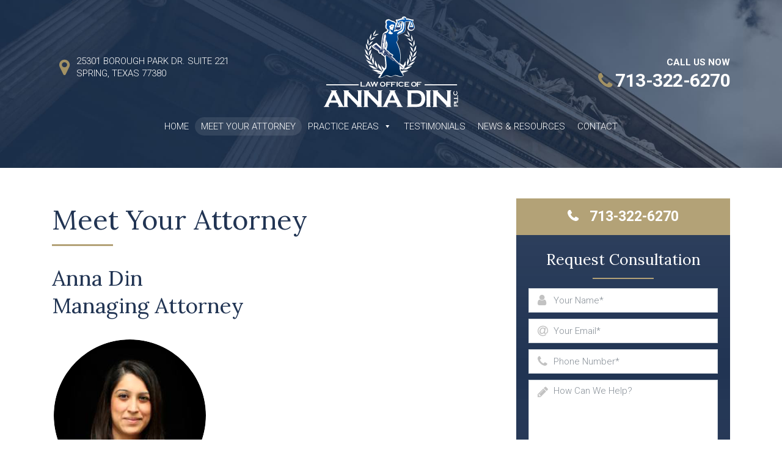

--- FILE ---
content_type: text/html; charset=UTF-8
request_url: https://www.lawofficeofannadin.com/meet-your-attorney/
body_size: 10062
content:
<!DOCTYPE html>
<html class="no-js">
<head>
<title>Meet Your Attorney | Law Office Of Anna Din</title>
<meta charset="utf-8">
<meta http-equiv="X-UA-Compatible" content="IE=edge">
<meta name="viewport" content="width=device-width, initial-scale=1.0">
<link rel="icon" type="image/png" href="https://www.lawofficeofannadin.com/wp-content/themes/annadintheme/theme/img/favicon.png" />
<meta name='robots' content='index, follow, max-image-preview:large, max-snippet:-1, max-video-preview:-1' />
<!-- This site is optimized with the Yoast SEO plugin v19.6.1 - https://yoast.com/wordpress/plugins/seo/ -->
<meta name="description" content="Anna Din is Managing Attorney at Law Office Of Anna Din. To learn more about her, visit our website." />
<link rel="canonical" href="https://www.lawofficeofannadin.com/meet-your-attorney/" />
<meta property="og:locale" content="en_US" />
<meta property="og:type" content="article" />
<meta property="og:title" content="Meet Your Attorney | Law Office Of Anna Din" />
<meta property="og:description" content="Anna Din is Managing Attorney at Law Office Of Anna Din. To learn more about her, visit our website." />
<meta property="og:url" content="https://www.lawofficeofannadin.com/meet-your-attorney/" />
<meta property="og:site_name" content="Law Office of Anna Din" />
<meta property="article:modified_time" content="2020-07-14T04:54:46+00:00" />
<meta property="og:image" content="https://www.lawofficeofannadin.com/wp-content/uploads/2017/11/anna-din.png" />
<meta name="twitter:card" content="summary" />
<meta name="twitter:label1" content="Est. reading time" />
<meta name="twitter:data1" content="1 minute" />
<script type="application/ld+json" class="yoast-schema-graph">{"@context":"https://schema.org","@graph":[{"@type":"WebPage","@id":"https://www.lawofficeofannadin.com/meet-your-attorney/","url":"https://www.lawofficeofannadin.com/meet-your-attorney/","name":"Meet Your Attorney | Law Office Of Anna Din","isPartOf":{"@id":"https://www.lawofficeofannadin.com/#website"},"primaryImageOfPage":{"@id":"https://www.lawofficeofannadin.com/meet-your-attorney/#primaryimage"},"image":{"@id":"https://www.lawofficeofannadin.com/meet-your-attorney/#primaryimage"},"thumbnailUrl":"https://www.lawofficeofannadin.com/wp-content/uploads/2017/11/anna-din.png","datePublished":"2017-11-14T09:22:47+00:00","dateModified":"2020-07-14T04:54:46+00:00","description":"Anna Din is Managing Attorney at Law Office Of Anna Din. To learn more about her, visit our website.","breadcrumb":{"@id":"https://www.lawofficeofannadin.com/meet-your-attorney/#breadcrumb"},"inLanguage":"en-US","potentialAction":[{"@type":"ReadAction","target":["https://www.lawofficeofannadin.com/meet-your-attorney/"]}]},{"@type":"ImageObject","inLanguage":"en-US","@id":"https://www.lawofficeofannadin.com/meet-your-attorney/#primaryimage","url":"https://www.lawofficeofannadin.com/wp-content/uploads/2017/11/anna-din.png","contentUrl":"https://www.lawofficeofannadin.com/wp-content/uploads/2017/11/anna-din.png","width":255,"height":255},{"@type":"BreadcrumbList","@id":"https://www.lawofficeofannadin.com/meet-your-attorney/#breadcrumb","itemListElement":[{"@type":"ListItem","position":1,"name":"Home","item":"https://www.lawofficeofannadin.com/"},{"@type":"ListItem","position":2,"name":"Meet Your Attorney"}]},{"@type":"WebSite","@id":"https://www.lawofficeofannadin.com/#website","url":"https://www.lawofficeofannadin.com/","name":"Law Office of Anna Din","description":"Ask What Lady Justice  Can Do for You","potentialAction":[{"@type":"SearchAction","target":{"@type":"EntryPoint","urlTemplate":"https://www.lawofficeofannadin.com/?s={search_term_string}"},"query-input":"required name=search_term_string"}],"inLanguage":"en-US"}]}</script>
<!-- / Yoast SEO plugin. -->
<link rel='dns-prefetch' href='//maxcdn.bootstrapcdn.com' />
<link rel='dns-prefetch' href='//fonts.googleapis.com' />
<link rel='dns-prefetch' href='//s.w.org' />
<script type="text/javascript">
window._wpemojiSettings = {"baseUrl":"https:\/\/s.w.org\/images\/core\/emoji\/14.0.0\/72x72\/","ext":".png","svgUrl":"https:\/\/s.w.org\/images\/core\/emoji\/14.0.0\/svg\/","svgExt":".svg","source":{"concatemoji":"https:\/\/www.lawofficeofannadin.com\/wp-includes\/js\/wp-emoji-release.min.js"}};
/*! This file is auto-generated */
!function(e,a,t){var n,r,o,i=a.createElement("canvas"),p=i.getContext&&i.getContext("2d");function s(e,t){var a=String.fromCharCode,e=(p.clearRect(0,0,i.width,i.height),p.fillText(a.apply(this,e),0,0),i.toDataURL());return p.clearRect(0,0,i.width,i.height),p.fillText(a.apply(this,t),0,0),e===i.toDataURL()}function c(e){var t=a.createElement("script");t.src=e,t.defer=t.type="text/javascript",a.getElementsByTagName("head")[0].appendChild(t)}for(o=Array("flag","emoji"),t.supports={everything:!0,everythingExceptFlag:!0},r=0;r<o.length;r++)t.supports[o[r]]=function(e){if(!p||!p.fillText)return!1;switch(p.textBaseline="top",p.font="600 32px Arial",e){case"flag":return s([127987,65039,8205,9895,65039],[127987,65039,8203,9895,65039])?!1:!s([55356,56826,55356,56819],[55356,56826,8203,55356,56819])&&!s([55356,57332,56128,56423,56128,56418,56128,56421,56128,56430,56128,56423,56128,56447],[55356,57332,8203,56128,56423,8203,56128,56418,8203,56128,56421,8203,56128,56430,8203,56128,56423,8203,56128,56447]);case"emoji":return!s([129777,127995,8205,129778,127999],[129777,127995,8203,129778,127999])}return!1}(o[r]),t.supports.everything=t.supports.everything&&t.supports[o[r]],"flag"!==o[r]&&(t.supports.everythingExceptFlag=t.supports.everythingExceptFlag&&t.supports[o[r]]);t.supports.everythingExceptFlag=t.supports.everythingExceptFlag&&!t.supports.flag,t.DOMReady=!1,t.readyCallback=function(){t.DOMReady=!0},t.supports.everything||(n=function(){t.readyCallback()},a.addEventListener?(a.addEventListener("DOMContentLoaded",n,!1),e.addEventListener("load",n,!1)):(e.attachEvent("onload",n),a.attachEvent("onreadystatechange",function(){"complete"===a.readyState&&t.readyCallback()})),(e=t.source||{}).concatemoji?c(e.concatemoji):e.wpemoji&&e.twemoji&&(c(e.twemoji),c(e.wpemoji)))}(window,document,window._wpemojiSettings);
</script>
<style type="text/css">
img.wp-smiley,
img.emoji {
display: inline !important;
border: none !important;
box-shadow: none !important;
height: 1em !important;
width: 1em !important;
margin: 0 0.07em !important;
vertical-align: -0.1em !important;
background: none !important;
padding: 0 !important;
}
</style>
<!-- <link rel='stylesheet' id='wp-block-library-css'  href='https://www.lawofficeofannadin.com/wp-includes/css/dist/block-library/style.min.css' type='text/css' media='all' /> -->
<link rel="stylesheet" type="text/css" href="//www.lawofficeofannadin.com/wp-content/cache/wpfc-minified/5jhh4dm/htb5e.css" media="all"/>
<style id='global-styles-inline-css' type='text/css'>
body{--wp--preset--color--black: #000000;--wp--preset--color--cyan-bluish-gray: #abb8c3;--wp--preset--color--white: #ffffff;--wp--preset--color--pale-pink: #f78da7;--wp--preset--color--vivid-red: #cf2e2e;--wp--preset--color--luminous-vivid-orange: #ff6900;--wp--preset--color--luminous-vivid-amber: #fcb900;--wp--preset--color--light-green-cyan: #7bdcb5;--wp--preset--color--vivid-green-cyan: #00d084;--wp--preset--color--pale-cyan-blue: #8ed1fc;--wp--preset--color--vivid-cyan-blue: #0693e3;--wp--preset--color--vivid-purple: #9b51e0;--wp--preset--gradient--vivid-cyan-blue-to-vivid-purple: linear-gradient(135deg,rgba(6,147,227,1) 0%,rgb(155,81,224) 100%);--wp--preset--gradient--light-green-cyan-to-vivid-green-cyan: linear-gradient(135deg,rgb(122,220,180) 0%,rgb(0,208,130) 100%);--wp--preset--gradient--luminous-vivid-amber-to-luminous-vivid-orange: linear-gradient(135deg,rgba(252,185,0,1) 0%,rgba(255,105,0,1) 100%);--wp--preset--gradient--luminous-vivid-orange-to-vivid-red: linear-gradient(135deg,rgba(255,105,0,1) 0%,rgb(207,46,46) 100%);--wp--preset--gradient--very-light-gray-to-cyan-bluish-gray: linear-gradient(135deg,rgb(238,238,238) 0%,rgb(169,184,195) 100%);--wp--preset--gradient--cool-to-warm-spectrum: linear-gradient(135deg,rgb(74,234,220) 0%,rgb(151,120,209) 20%,rgb(207,42,186) 40%,rgb(238,44,130) 60%,rgb(251,105,98) 80%,rgb(254,248,76) 100%);--wp--preset--gradient--blush-light-purple: linear-gradient(135deg,rgb(255,206,236) 0%,rgb(152,150,240) 100%);--wp--preset--gradient--blush-bordeaux: linear-gradient(135deg,rgb(254,205,165) 0%,rgb(254,45,45) 50%,rgb(107,0,62) 100%);--wp--preset--gradient--luminous-dusk: linear-gradient(135deg,rgb(255,203,112) 0%,rgb(199,81,192) 50%,rgb(65,88,208) 100%);--wp--preset--gradient--pale-ocean: linear-gradient(135deg,rgb(255,245,203) 0%,rgb(182,227,212) 50%,rgb(51,167,181) 100%);--wp--preset--gradient--electric-grass: linear-gradient(135deg,rgb(202,248,128) 0%,rgb(113,206,126) 100%);--wp--preset--gradient--midnight: linear-gradient(135deg,rgb(2,3,129) 0%,rgb(40,116,252) 100%);--wp--preset--duotone--dark-grayscale: url('#wp-duotone-dark-grayscale');--wp--preset--duotone--grayscale: url('#wp-duotone-grayscale');--wp--preset--duotone--purple-yellow: url('#wp-duotone-purple-yellow');--wp--preset--duotone--blue-red: url('#wp-duotone-blue-red');--wp--preset--duotone--midnight: url('#wp-duotone-midnight');--wp--preset--duotone--magenta-yellow: url('#wp-duotone-magenta-yellow');--wp--preset--duotone--purple-green: url('#wp-duotone-purple-green');--wp--preset--duotone--blue-orange: url('#wp-duotone-blue-orange');--wp--preset--font-size--small: 13px;--wp--preset--font-size--medium: 20px;--wp--preset--font-size--large: 36px;--wp--preset--font-size--x-large: 42px;}.has-black-color{color: var(--wp--preset--color--black) !important;}.has-cyan-bluish-gray-color{color: var(--wp--preset--color--cyan-bluish-gray) !important;}.has-white-color{color: var(--wp--preset--color--white) !important;}.has-pale-pink-color{color: var(--wp--preset--color--pale-pink) !important;}.has-vivid-red-color{color: var(--wp--preset--color--vivid-red) !important;}.has-luminous-vivid-orange-color{color: var(--wp--preset--color--luminous-vivid-orange) !important;}.has-luminous-vivid-amber-color{color: var(--wp--preset--color--luminous-vivid-amber) !important;}.has-light-green-cyan-color{color: var(--wp--preset--color--light-green-cyan) !important;}.has-vivid-green-cyan-color{color: var(--wp--preset--color--vivid-green-cyan) !important;}.has-pale-cyan-blue-color{color: var(--wp--preset--color--pale-cyan-blue) !important;}.has-vivid-cyan-blue-color{color: var(--wp--preset--color--vivid-cyan-blue) !important;}.has-vivid-purple-color{color: var(--wp--preset--color--vivid-purple) !important;}.has-black-background-color{background-color: var(--wp--preset--color--black) !important;}.has-cyan-bluish-gray-background-color{background-color: var(--wp--preset--color--cyan-bluish-gray) !important;}.has-white-background-color{background-color: var(--wp--preset--color--white) !important;}.has-pale-pink-background-color{background-color: var(--wp--preset--color--pale-pink) !important;}.has-vivid-red-background-color{background-color: var(--wp--preset--color--vivid-red) !important;}.has-luminous-vivid-orange-background-color{background-color: var(--wp--preset--color--luminous-vivid-orange) !important;}.has-luminous-vivid-amber-background-color{background-color: var(--wp--preset--color--luminous-vivid-amber) !important;}.has-light-green-cyan-background-color{background-color: var(--wp--preset--color--light-green-cyan) !important;}.has-vivid-green-cyan-background-color{background-color: var(--wp--preset--color--vivid-green-cyan) !important;}.has-pale-cyan-blue-background-color{background-color: var(--wp--preset--color--pale-cyan-blue) !important;}.has-vivid-cyan-blue-background-color{background-color: var(--wp--preset--color--vivid-cyan-blue) !important;}.has-vivid-purple-background-color{background-color: var(--wp--preset--color--vivid-purple) !important;}.has-black-border-color{border-color: var(--wp--preset--color--black) !important;}.has-cyan-bluish-gray-border-color{border-color: var(--wp--preset--color--cyan-bluish-gray) !important;}.has-white-border-color{border-color: var(--wp--preset--color--white) !important;}.has-pale-pink-border-color{border-color: var(--wp--preset--color--pale-pink) !important;}.has-vivid-red-border-color{border-color: var(--wp--preset--color--vivid-red) !important;}.has-luminous-vivid-orange-border-color{border-color: var(--wp--preset--color--luminous-vivid-orange) !important;}.has-luminous-vivid-amber-border-color{border-color: var(--wp--preset--color--luminous-vivid-amber) !important;}.has-light-green-cyan-border-color{border-color: var(--wp--preset--color--light-green-cyan) !important;}.has-vivid-green-cyan-border-color{border-color: var(--wp--preset--color--vivid-green-cyan) !important;}.has-pale-cyan-blue-border-color{border-color: var(--wp--preset--color--pale-cyan-blue) !important;}.has-vivid-cyan-blue-border-color{border-color: var(--wp--preset--color--vivid-cyan-blue) !important;}.has-vivid-purple-border-color{border-color: var(--wp--preset--color--vivid-purple) !important;}.has-vivid-cyan-blue-to-vivid-purple-gradient-background{background: var(--wp--preset--gradient--vivid-cyan-blue-to-vivid-purple) !important;}.has-light-green-cyan-to-vivid-green-cyan-gradient-background{background: var(--wp--preset--gradient--light-green-cyan-to-vivid-green-cyan) !important;}.has-luminous-vivid-amber-to-luminous-vivid-orange-gradient-background{background: var(--wp--preset--gradient--luminous-vivid-amber-to-luminous-vivid-orange) !important;}.has-luminous-vivid-orange-to-vivid-red-gradient-background{background: var(--wp--preset--gradient--luminous-vivid-orange-to-vivid-red) !important;}.has-very-light-gray-to-cyan-bluish-gray-gradient-background{background: var(--wp--preset--gradient--very-light-gray-to-cyan-bluish-gray) !important;}.has-cool-to-warm-spectrum-gradient-background{background: var(--wp--preset--gradient--cool-to-warm-spectrum) !important;}.has-blush-light-purple-gradient-background{background: var(--wp--preset--gradient--blush-light-purple) !important;}.has-blush-bordeaux-gradient-background{background: var(--wp--preset--gradient--blush-bordeaux) !important;}.has-luminous-dusk-gradient-background{background: var(--wp--preset--gradient--luminous-dusk) !important;}.has-pale-ocean-gradient-background{background: var(--wp--preset--gradient--pale-ocean) !important;}.has-electric-grass-gradient-background{background: var(--wp--preset--gradient--electric-grass) !important;}.has-midnight-gradient-background{background: var(--wp--preset--gradient--midnight) !important;}.has-small-font-size{font-size: var(--wp--preset--font-size--small) !important;}.has-medium-font-size{font-size: var(--wp--preset--font-size--medium) !important;}.has-large-font-size{font-size: var(--wp--preset--font-size--large) !important;}.has-x-large-font-size{font-size: var(--wp--preset--font-size--x-large) !important;}
</style>
<!-- <link rel='stylesheet' id='wp_schema_plugin-frontend-css'  href='https://www.lawofficeofannadin.com/wp-content/plugins/wp-schema-plugin-master/assets/css/frontend.css' type='text/css' media='all' /> -->
<!-- <link rel='stylesheet' id='dashicons-css'  href='https://www.lawofficeofannadin.com/wp-includes/css/dashicons.min.css' type='text/css' media='all' /> -->
<link rel="stylesheet" type="text/css" href="//www.lawofficeofannadin.com/wp-content/cache/wpfc-minified/g57qul8j/418rn.css" media="all"/>
<link rel='stylesheet' id='style-name-css'  href='https://maxcdn.bootstrapcdn.com/font-awesome/4.7.0/css/font-awesome.min.css' type='text/css' media='all' />
<!-- <link rel='stylesheet' id='megamenu-css'  href='https://www.lawofficeofannadin.com/wp-content/uploads/maxmegamenu/style.css' type='text/css' media='all' /> -->
<link rel="stylesheet" type="text/css" href="//www.lawofficeofannadin.com/wp-content/cache/wpfc-minified/6vrpwyop/418rn.css" media="all"/>
<link rel='stylesheet' id='font-css-css'  href='https://fonts.googleapis.com/css?family=Lora|Roboto:300,400,700' type='text/css' media='all' />
<!-- <link rel='stylesheet' id='bootstrap-css-css'  href='https://www.lawofficeofannadin.com/wp-content/themes/annadintheme/theme/css/bootstrap.min.css' type='text/css' media='all' /> -->
<!-- <link rel='stylesheet' id='font-awesome-css-css'  href='https://www.lawofficeofannadin.com/wp-content/themes/annadintheme/theme/css/font-awesome.min.css' type='text/css' media='all' /> -->
<!-- <link rel='stylesheet' id='reset-css-css'  href='https://www.lawofficeofannadin.com/wp-content/themes/annadintheme/theme/css/reset.css' type='text/css' media='all' /> -->
<!-- <link rel='stylesheet' id='b4st-css-css'  href='https://www.lawofficeofannadin.com/wp-content/themes/annadintheme/theme/css/style.css' type='text/css' media='all' /> -->
<link rel="stylesheet" type="text/css" href="//www.lawofficeofannadin.com/wp-content/cache/wpfc-minified/q9s7z8h5/418rn.css" media="all"/>
<script type='text/javascript' src='https://www.lawofficeofannadin.com/wp-includes/js/jquery/jquery.min.js' id='jquery-core-js'></script>
<script type='text/javascript' src='https://www.lawofficeofannadin.com/wp-includes/js/jquery/jquery-migrate.min.js' id='jquery-migrate-js'></script>
<script type='text/javascript' src='https://www.lawofficeofannadin.com/wp-content/plugins/wp-schema-plugin-master/assets/js/frontend.min.js' id='wp_schema_plugin-frontend-js'></script>
<link rel="https://api.w.org/" href="https://www.lawofficeofannadin.com/wp-json/" /><link rel="alternate" type="application/json" href="https://www.lawofficeofannadin.com/wp-json/wp/v2/pages/6" /><link rel="alternate" type="application/json+oembed" href="https://www.lawofficeofannadin.com/wp-json/oembed/1.0/embed?url=https%3A%2F%2Fwww.lawofficeofannadin.com%2Fmeet-your-attorney%2F" />
<link rel="alternate" type="text/xml+oembed" href="https://www.lawofficeofannadin.com/wp-json/oembed/1.0/embed?url=https%3A%2F%2Fwww.lawofficeofannadin.com%2Fmeet-your-attorney%2F&#038;format=xml" />
<script type="text/javascript">
(function(url){
if(/(?:Chrome\/26\.0\.1410\.63 Safari\/537\.31|WordfenceTestMonBot)/.test(navigator.userAgent)){ return; }
var addEvent = function(evt, handler) {
if (window.addEventListener) {
document.addEventListener(evt, handler, false);
} else if (window.attachEvent) {
document.attachEvent('on' + evt, handler);
}
};
var removeEvent = function(evt, handler) {
if (window.removeEventListener) {
document.removeEventListener(evt, handler, false);
} else if (window.detachEvent) {
document.detachEvent('on' + evt, handler);
}
};
var evts = 'contextmenu dblclick drag dragend dragenter dragleave dragover dragstart drop keydown keypress keyup mousedown mousemove mouseout mouseover mouseup mousewheel scroll'.split(' ');
var logHuman = function() {
if (window.wfLogHumanRan) { return; }
window.wfLogHumanRan = true;
var wfscr = document.createElement('script');
wfscr.type = 'text/javascript';
wfscr.async = true;
wfscr.src = url + '&r=' + Math.random();
(document.getElementsByTagName('head')[0]||document.getElementsByTagName('body')[0]).appendChild(wfscr);
for (var i = 0; i < evts.length; i++) {
removeEvent(evts[i], logHuman);
}
};
for (var i = 0; i < evts.length; i++) {
addEvent(evts[i], logHuman);
}
})('//www.lawofficeofannadin.com/?wordfence_lh=1&hid=C2B365A184C84731FEBF9B2743EEA584');
</script><script type="application/ld+json">[{"@context":"http:\/\/schema.org","@type":"Attorney","@id":"#LocalBusiness","name":"Law Office of Anna Din","description":"Law Office of Anna Din, PLLC is dedicated to providing you the best one-on-one service while representing you.","telephone":"713-322-6270","url":"https:\/\/www.lawofficeofannadin.com","logo":"https:\/\/www.lawofficeofannadin.com\/wp-content\/uploads\/2018\/01\/logo-170x149.png","image":"https:\/\/www.lawofficeofannadin.com\/wp-content\/uploads\/2017\/11\/anna-din-170x150.png","address":{"@type":"PostalAddress","streetAddress":"25301 Borough Park Dr., Suite 221","addressLocality":"Spring","addressRegion":"TX","postalCode":"77380","addressCountry":"US"},"geo":{"@type":"GeoCoordinates","latitude":"30.130170","longitude":"-95.446926"},"openingHours":"Mo, Tu, We, Th, Fr 09:00-17:00","contactPoint":{"@type":"ContactPoint","telephone":"+1713-322-6270","contactType":"customer service"},"priceRange":"$","sameAs":["https:\/\/www.facebook.com\/lawofficeofannadin\/","https:\/\/plus.google.com\/111922405681311275530","https:\/\/www.linkedin.com\/in\/anna-din-53059522"],"aggregateRating":{"@type":"AggregateRating","ratingValue":"5","reviewCount":"28"}},{"@context":"http:\/\/schema.org","@type":"BreadcrumbList","itemListElement":[{"@type":"ListItem","position":1,"item":{"@id":"https:\/\/www.lawofficeofannadin.com","name":"Home"}}]},{"@context":"http:\/\/schema.org","@type":"Person","name":"Anna Din","jobTitle":"Attorney","url":"#person","address":{"@type":"PostalAddress","streetAddress":"25301 Borough Park Dr., Suite 221","addressLocality":"Spring","addressRegion":"TX","postalCode":"77380","addressCountry":"US"}}]</script>
<style type="text/css">/** Mega Menu CSS: fs **/</style>
<meta name="google-site-verification" content="3eLhC_98TA913HP1FK2kutzNfPYEuioA0GasELYoK7w" />
<script async src="https://www.googletagmanager.com/gtag/js?id=UA-88648264-6"></script>
<script>
window.dataLayer = window.dataLayer || [];
function gtag(){dataLayer.push(arguments);}
gtag('js', new Date());
gtag('config', 'UA-88648264-6');
</script>
<!-- Google tag (gtag.js) -->
<script async src="https://www.googletagmanager.com/gtag/js?id=G-KRC8W55J9Z"></script>
<script>
window.dataLayer = window.dataLayer || [];
function gtag(){dataLayer.push(arguments);}
gtag('js', new Date());
gtag('config', 'G-KRC8W55J9Z');
</script>
</head>
<body data-rsssl=1 class="page-template-default page page-id-6 mega-menu-navbar">
<div id="fb-root"></div>
<script>(function(d, s, id) {
var js, fjs = d.getElementsByTagName(s)[0];
if (d.getElementById(id)) return;
js = d.createElement(s); js.id = id;
js.src = 'https://connect.facebook.net/en_US/sdk.js#xfbml=1&version=v2.11';
fjs.parentNode.insertBefore(js, fjs);
}(document, 'script', 'facebook-jssdk'));</script>
<header class="header">
<div id="top-header">
<div class="container">
<div class="row">
<div class="col-lg-4 col-md-5 col-xs-12 aw">
<a class="address scrollbtn">
<i class="fa fa-map-marker" aria-hidden="true"></i>
<span class="text">25301 Borough Park Dr. Suite 221<br>Spring, Texas 77380</span>
</a>
</div>
<div class="col-lg-4 col-md-2 col-5 lw text-center">
<a class="logo" href="https://www.lawofficeofannadin.com" title="Law Office of Anna Din">
<img src="https://www.lawofficeofannadin.com/wp-content/themes/annadintheme/theme/img/logo.svg" alt="Logo of Law Office of Anna Din" title="Law Office of Anna Din">
</a>
</div>
<div id="call_us" class="col-lg-4 col-md-5 col-7 pw text-right">
<a id="phone" class="phone" href="tel:+1-713-322-6270" title="Call Our Office to Request a Consultation">
<div class="d-flex flex-column">
<span class="text-right text-uppercase font-weight-bold">Call Us Now</span>
<div class="phone-line">
<i class="fa fa-phone ml-1" aria-hidden="true"></i>
<span class="pn">713-322-6270</span>
</div>
</div>
</a>
</div>
</div>
</div>
</div>
<nav class="navbar navbar-expand-md">
<div class="container">
<div id="mega-menu-wrap-navbar" class="mega-menu-wrap"><div class="mega-menu-toggle"><div class="mega-toggle-blocks-left"></div><div class="mega-toggle-blocks-center"></div><div class="mega-toggle-blocks-right"><div class='mega-toggle-block mega-menu-toggle-block mega-toggle-block-1' id='mega-toggle-block-1' tabindex='0'><span class='mega-toggle-label' role='button' aria-expanded='false'><span class='mega-toggle-label-closed'>MENU</span><span class='mega-toggle-label-open'>MENU</span></span></div></div></div><ul id="mega-menu-navbar" class="mega-menu max-mega-menu mega-menu-horizontal mega-no-js" data-event="hover_intent" data-effect="fade" data-effect-speed="200" data-effect-mobile="disabled" data-effect-speed-mobile="0" data-mobile-force-width="false" data-second-click="go" data-document-click="collapse" data-vertical-behaviour="standard" data-breakpoint="600" data-unbind="true" data-mobile-state="collapse_all" data-hover-intent-timeout="300" data-hover-intent-interval="100"><li class='mega-menu-item mega-menu-item-type-post_type mega-menu-item-object-page mega-menu-item-home mega-align-bottom-left mega-menu-flyout mega-menu-item-31' id='mega-menu-item-31'><a class="mega-menu-link" href="https://www.lawofficeofannadin.com/" tabindex="0">Home</a></li><li class='mega-menu-item mega-menu-item-type-post_type mega-menu-item-object-page mega-current-menu-item mega-page_item mega-page-item-6 mega-current_page_item mega-align-bottom-left mega-menu-flyout mega-menu-item-32' id='mega-menu-item-32'><a class="mega-menu-link" href="https://www.lawofficeofannadin.com/meet-your-attorney/" tabindex="0">Meet Your Attorney</a></li><li class='mega-menu-item mega-menu-item-type-post_type mega-menu-item-object-page mega-menu-item-has-children mega-align-bottom-left mega-menu-flyout mega-menu-item-33' id='mega-menu-item-33'><a class="mega-menu-link" href="https://www.lawofficeofannadin.com/practice-areas/" aria-haspopup="true" aria-expanded="false" tabindex="0">Practice Areas<span class="mega-indicator"></span></a>
<ul class="mega-sub-menu">
<li class='mega-menu-item mega-menu-item-type-post_type mega-menu-item-object-page mega-menu-item-has-children mega-menu-item-108' id='mega-menu-item-108'><a class="mega-menu-link" href="https://www.lawofficeofannadin.com/practice-areas/family-law/" aria-haspopup="true" aria-expanded="false">Family Law<span class="mega-indicator"></span></a>
<ul class="mega-sub-menu">
<li class='mega-menu-item mega-menu-item-type-post_type mega-menu-item-object-page mega-menu-item-118' id='mega-menu-item-118'><a class="mega-menu-link" href="https://www.lawofficeofannadin.com/practice-areas/family-law/divorce/">Divorce</a></li><li class='mega-menu-item mega-menu-item-type-post_type mega-menu-item-object-page mega-menu-item-117' id='mega-menu-item-117'><a class="mega-menu-link" href="https://www.lawofficeofannadin.com/practice-areas/family-law/child-custody/">Child Custody</a></li><li class='mega-menu-item mega-menu-item-type-post_type mega-menu-item-object-page mega-menu-item-116' id='mega-menu-item-116'><a class="mega-menu-link" href="https://www.lawofficeofannadin.com/practice-areas/family-law/marital-agreements/">Marital Agreements</a></li>	</ul>
</li></ul>
</li><li class='mega-menu-item mega-menu-item-type-post_type mega-menu-item-object-page mega-align-bottom-left mega-menu-flyout mega-menu-item-79' id='mega-menu-item-79'><a class="mega-menu-link" href="https://www.lawofficeofannadin.com/testimonials/" tabindex="0">Testimonials</a></li><li class='mega-menu-item mega-menu-item-type-post_type mega-menu-item-object-page mega-align-bottom-left mega-menu-flyout mega-menu-item-34' id='mega-menu-item-34'><a class="mega-menu-link" href="https://www.lawofficeofannadin.com/news-resources/" tabindex="0">News &#038; Resources</a></li><li class='mega-menu-item mega-menu-item-type-post_type mega-menu-item-object-page mega-align-bottom-left mega-menu-flyout mega-menu-item-35' id='mega-menu-item-35'><a class="mega-menu-link" href="https://www.lawofficeofannadin.com/contact/" tabindex="0">Contact</a></li></ul></div>			</div>
</nav>
</header>
<section id="hero" class="inner">
<div class="container text-center">
</div>
</section>
<main>
<div class="container">
<div class="row">
<div class="col-lg-8">
<div id="content" class="page">
<article role="article" id="post_6" class="post-6 page type-page status-publish hentry">
<h1>Meet Your Attorney</h1>
<h2 class="text-left">Anna Din<br />
Managing Attorney</h2>
<p><img class="text-left size-full wp-image-40" title="Anna Din" src="https://www.lawofficeofannadin.com/wp-content/uploads/2017/11/anna-din.png" alt="Picture of Attorney Anna Din" width="255" height="255" /></p>
<h3>Bio:</h3>
<p>Anna Din was born and raised in Houston, Texas. She has lived all her life in Spring, Texas, and is dedicated to providing services to clients who need representation near them, from an attorney who understands the needs and values of a small community life. She graduated from University of Houston, cum laude, in 2009. She is licensed by both the Texas and Florida Bar.</p>
<h3>Education:</h3>
<p>Bachelors of Art in English and Political Science, University of Houston<br />
Doctor of Jurisprudence, South Texas College of Law</p>
<h3>Licensed by:</h3>
<p>State Bar of Texas: 24082922, Family Law Section Member<br />
The Florida Bar: 0120893</p>
<h3>Credentials:</h3>
<p>Cali Award in Real Estate Finance from South Texas College of Law<br />
Fluent in English and Hindi/Urdu</p>
<p><a class="scrollbtn btn" title="Contact Me">Contact Me</a></p>
</article>
</div><!-- /#content -->
</div>
<div class="col-lg-4">
<div class="call-us-now easing">
<a class="phone" href="tel:+1-713-322-6270" title="Call Our Office to Request a Consultation">
<i class="fa fa-phone" aria-hidden="true"></i>
<span class="pn">713-322-6270</span>
</a>
</div>
<form class="otm-global-form footer-form upper-form">
<h3 class="upper-form-heading">Request Consultation</h3>
<input type="hidden" name="suburl" class="sub-url" value="">
<input type="hidden" name="submitted-from" class="submitted-from" value="">
<div class="input-wrapper">
<i class="fa fa-user form-icon" aria-hidden="true"></i>
<input type="text" name="from" placeholder="Your Name*" required>
</div>
<!--/.input-wrapper-->
<div class="input-wrapper">
<i class="fa fa-at form-icon" aria-hidden="true"></i>
<input type="email" name="sender" placeholder="Your Email*" required>
</div>
<!--/.input-wrapper-->
<div class="input-wrapper">
<i class="fa fa-phone form-icon" aria-hidden="true"></i>
<input type="text" name="phone" placeholder="Phone Number*" required>
</div>
<!--/.input-wrapper-->
<div class="input-wrapper">
<i class="fa fa-pencil form-icon" aria-hidden="true"></i>
<textarea name="msg" placeholder="How Can We Help?"></textarea>
</div>
<button class="btn form-btn" type="submit" title="Send Your Message">Send Message</button>
</form>
<!--/#OTMForm-->      </div>
</div><!-- /.row -->
</div><!-- /.container -->
</main>
<footer>
<section id="about">
<div class="container">
<div class="row">
<div class="col-md-3 iw">
<img src="https://www.lawofficeofannadin.com/wp-content/themes/annadintheme/theme/img/anna-din.png" alt="Picture of Anna Din" title="Anna Din">
</div>
<div class="col-md-6 tw">
<h2>Anna Din</h2>
<p>Anna Din was born and raised in Houston, Texas. She has lived all her life in Spring, Texas, and is dedicated to providing services to clients who need representation near them, from an attorney who understands the needs and values of a small community life.</p>
</div>
<div class="col-md-3 lw">
<ul class="caret-list">
<li>Great experience</li>
<li>High availability</li>
<li>Reasonable rates</li>
<li>Reachable</li>
<li>Approachable</li>
</ul>
</div>
</div>
</div>
</section>
<section id="results">
<div class="container">
<h2>Blog & News</h2>
<div class="row">
<div class="col-lg-4 col-md-6">
<div class="post-wrap">
<img src="https://www.lawofficeofannadin.com/wp-content/uploads/2017/05/breaker-chains.jpg" alt="Picture of blogpost The &#8220;Breaker of Chains&#8221; A Guide to Divorce in Texas" title="The &#8220;Breaker of Chains&#8221; A Guide to Divorce in Texas">
<hr>
<h4>The &#8220;Breaker of Chains&#8221; A Guide to Divorce in Texas</h4>
<hr>
<div class="bottom-row">
<a href="https://www.lawofficeofannadin.com/the-breaker-of-chains-a-guide-to-divorce-in-texas/" title="Read More About The &#8220;Breaker of Chains&#8221; A Guide to Divorce in Texas">Read Article <i class="fa fa-angle-right"></i></a>
<p class="date">May 17</p>
</div>
</div><!--/.swiper-slide-->
</div>
<div class="col-lg-4 col-md-6">
<div class="post-wrap small">
<h4>What is &#8220;Discovery&#8221;?</h4>
<hr>
<p class="excerpt">You may have heard your attorneys throw around the word “discovery” or tell...</p>
<hr>
<div class="bottom-row">
<a href="https://www.lawofficeofannadin.com/what-is-discovery/" title="Read More About What is &#8220;Discovery&#8221;?">Read Article <i class="fa fa-angle-right"></i></a>
<p class="date">April 6</p>
</div>
</div><!--/.swiper-slide-->
<div class="post-wrap small">
<h4>What to Expect at Your First Personal Injury Meeting With Your Attorney</h4>
<hr>
<p class="excerpt">The first time you visit your personal injury attorney, you may initially feel...</p>
<hr>
<div class="bottom-row">
<a href="https://www.lawofficeofannadin.com/what-to-expect-at-your-first-personal-injury-meeting-with-your-attorney/" title="Read More About What to Expect at Your First Personal Injury Meeting With Your Attorney">Read Article <i class="fa fa-angle-right"></i></a>
<p class="date">March 25</p>
</div>
</div><!--/.swiper-slide-->
</div>
<div class="col-lg-4 fb-wrap">
<div class="fb-page" data-href="https://www.facebook.com/lawofficeofannadin/" data-tabs="timeline" data-height="360" data-small-header="true" data-adapt-container-width="true" data-hide-cover="false" data-show-facepile="true"><blockquote cite="https://www.facebook.com/lawofficeofannadin/" class="fb-xfbml-parse-ignore"><a href="https://www.facebook.com/lawofficeofannadin/">Law Office of Anna Din, PLLC</a></blockquote></div>
</div>
</div>
</div>
</section>
<section id="testimonials">
<div class="container">
<h2>Our Client Testimonials</h2>
<div class="row">
<div class="col-md-4 col-xs-12">
<div class="testimonial text-center">
<img src="https://www.lawofficeofannadin.com/wp-content/themes/annadintheme/theme/img/shawna-potter.png" alt="Picture of Shawna Potter" title="Shawna Potter">
<p>I was in a car accident and was very reluctant to hire a lawyer as I've never worked with a lawyer before and let’s face it legal stuff is very intimidating!</p>
<div class="rating">
<i class="fa fa-star"></i><i class="fa fa-star"></i><i class="fa fa-star"></i><i class="fa fa-star"></i><i class="fa fa-star"></i>
</div>
<p class="client">Shawna Potter</p>
</div>
</div>
<div class="col-md-4 col-xs-12">
<div class="testimonial text-center">
<img src="https://www.lawofficeofannadin.com/wp-content/themes/annadintheme/theme/img/franco-charles.png" alt="Picture of Franco Charles" title="Franco Charles">
<p>I appreciate her time, diligence and work ethics. I would recommend her to anyone who is looking for a professional & reasonable lawyer.</p>
<div class="rating">
<i class="fa fa-star"></i><i class="fa fa-star"></i><i class="fa fa-star"></i><i class="fa fa-star"></i><i class="fa fa-star"></i>
</div>
<p class="client">Franco Charles</p>
</div>
</div>
<div class="col-md-4 col-xs-12">
<div class="testimonial text-center">
<img src="https://www.lawofficeofannadin.com/wp-content/themes/annadintheme/theme/img/charles-fox.png" alt="Picture of Shawna Potter" title="Shawna Potter">
<p>I am currently being represented by Anna. She is not only professional but very helpful in what ever legal matters may arise.</p>
<div class="rating">
<i class="fa fa-star"></i><i class="fa fa-star"></i><i class="fa fa-star"></i><i class="fa fa-star"></i><i class="fa fa-star"></i>
</div>
<p class="client">Charles Fox</p>
</div>
</div>
<div class="col text-center">
<a class="btn" href="https://www.lawofficeofannadin.com/testimonials/" title="View More Testimonials">View More Testimonials</a>
</div>
</div>
</div>
</section>
<section id="contacts">
<div class="container">
<h2>Contact Us</h2>
<div class="row">
<div class="col-lg-8 col-md-7 col-xs-12 map-wrap">
<iframe class="map" src="https://snazzymaps.com/embed/28605"></iframe>
</div>
<div class="col-lg-4 col-md-5 col-xs-12 form-wrap">
<h3>Request Consultation</h3>
<form class="otm-global-form footer-form">
<input type="hidden" name="suburl" class="sub-url" value="">
<input type="hidden" name="submitted-from" class="submitted-from" value="">
<div class="input-wrapper">
<i class="fa fa-user form-icon" aria-hidden="true"></i>
<input type="text" name="from" placeholder="Your Name*" required>
</div><!--/.input-wrapper-->
<div class="input-wrapper">
<i class="fa fa-at form-icon" aria-hidden="true"></i>
<input type="email" name="sender" placeholder="Your Email*" required>
</div><!--/.input-wrapper-->
<div class="input-wrapper">
<i class="fa fa-phone form-icon" aria-hidden="true"></i>
<input type="text" name="phone" placeholder="Phone Number*" required>
</div><!--/.input-wrapper-->
<div class="input-wrapper">
<i class="fa fa-pencil form-icon" aria-hidden="true"></i>
<textarea name="msg" placeholder="How Can We Help?"></textarea>
</div>
<button class="btn form-btn" type="submit" title="Send Your Message">Send Message</button>
</form><!--/#OTMForm-->
</div>
</div>
</div>
</section>
<div id="bottom-row">
<div class="container">
<div class="row">
<div class="col-md-4 col-xs-12">
<div class="address">
<i class="fa fa-map-marker" aria-hidden="true"></i>
<span class="text">25301 Borough Park Dr. Suite 221<br>Spring, Texas 77380</span>
</div>
</div>
<div class="col-md-4 col-xs-12 lw text-center">
<ul class="list-unstyled list-inline social">
<li class="list-inline-item"><a class="fa fa-fw fa-facebook" title="Visit My Facebook Profile" href="https://www.facebook.com/lawofficeofannadin/" target="_blank"></a></li>
<li class="list-inline-item"><a class="fa fa-fw fa-linkedin" title="Visit My LinkedIn Profile" href="https://www.linkedin.com/in/anna-din-53059522" target="_blank"></a></li>
<li class="list-inline-item"><a class="fa fa-fw fa-google" title="Visit My Google" href="https://www.google.com/maps/place/Law+Office+of+Anna+Din,+PLLC/@30.1301655,-95.4469211,15z/data=!4m6!3m5!1s0x86473425833c1fa5:0x1ab38b9b5b7433f5!8m2!3d30.1301655!4d-95.4469211!16s%2Fg%2F11cncy3723?entry=ttu" target="_blank"></a></li>
</ul>
</div>
<div class="col-md-4 col-xs-12 text-right">
<a class="phone" href="tel:+1-713-322-6270" title="Call Our Office to Request A Consultation">
<i class="fa fa-phone" aria-hidden="true"></i>
<span class="pn">713-322-6270</span>
</a>
</div>
</div>
</div>
</div>
<div class="copy">
<div class="container">
<p>Copyright &copy; Law Office of Anna Din 2024. All Rights Reserved. | <a href="/site-map.htm" title="Nav Map">Nav Map</a> | <a href="https://www.lawofficeofannadin.com/site-map/" title="Site Map">Site Map</a> | <a href="https://www.lawofficeofannadin.com/privacy-policy/" title="Privacy Policy">Privacy Policy</a> | <a href="https://www.lawofficeofannadin.com/disclaimer/" title="Disclaimer">Disclaimer</a> </p>
<!--<span class="branding" style="padding: 0;display: block; float:right; margin: 10px auto; width: 220px;color: #fff; font-family: 'Roboto', sans-serif;"><span style="display: block; line-height: 40px; float: left; font-size: 12px; color:#fff;">Lawyer SEO: </span>-->
<a href="https://www.onthemap.com/" target="_blank" title="Law Firm SEO" rel="nofollow">
<img width="150" height="40" src="https://www.lawofficeofannadin.com/wp-content/themes/annadintheme/theme/img/otm-logo-horizontal-white.svg" alt="On The Map Marketing" title="Law Firm Marketing Agency" style="float: right; margin: 10px 0;">
</a>
</span><!--/.branding-->
<div class="clearfix"></div>
</div>
</div>
</footer>
<script>
jQuery(function($) {
$('ul.navbar-nav li.dropdown').hover(function() {
$(this).find('.dropdown-menu').stop(true, true).slideDown(200);
}, function() {
$(this).find('.dropdown-menu').stop(true, true).delay(100).slideUp(200);
});
});
</script>
<script type='text/javascript' src='https://www.lawofficeofannadin.com/wp-content/themes/annadintheme/theme/js/jquery-1.12.4.min.js' id='jquery-js-js'></script>
<script type='text/javascript' src='https://www.lawofficeofannadin.com/wp-content/themes/annadintheme/theme/js/popper.min.js' id='popper-js'></script>
<script type='text/javascript' src='https://www.lawofficeofannadin.com/wp-content/themes/annadintheme/theme/js/bootstrap.min.js' id='bootstrap-js-js'></script>
<script type='text/javascript' src='https://www.lawofficeofannadin.com/wp-content/themes/annadintheme/theme/js/scripts.js' id='scripts-js-js'></script>
<script type='text/javascript' src='https://www.lawofficeofannadin.com/wp-includes/js/hoverIntent.min.js' id='hoverIntent-js'></script>
<script type='text/javascript' id='megamenu-js-extra'>
/* <![CDATA[ */
var megamenu = {"timeout":"300","interval":"100"};
/* ]]> */
</script>
<script type='text/javascript' src='https://www.lawofficeofannadin.com/wp-content/plugins/megamenu/js/maxmegamenu.js' id='megamenu-js'></script>
<script type="text/javascript" src="https://d3h66sfd9htnrp.cloudfront.net/otmwidget.run.js?apikey=fb74be40-2536-11e7-9e26-2bc1cca70e4a&formclass=otm-global-form"></script>
<script defer src="https://static.cloudflareinsights.com/beacon.min.js/vcd15cbe7772f49c399c6a5babf22c1241717689176015" integrity="sha512-ZpsOmlRQV6y907TI0dKBHq9Md29nnaEIPlkf84rnaERnq6zvWvPUqr2ft8M1aS28oN72PdrCzSjY4U6VaAw1EQ==" data-cf-beacon='{"version":"2024.11.0","token":"84050133638f40bba9e1eb2442375e32","r":1,"server_timing":{"name":{"cfCacheStatus":true,"cfEdge":true,"cfExtPri":true,"cfL4":true,"cfOrigin":true,"cfSpeedBrain":true},"location_startswith":null}}' crossorigin="anonymous"></script>
</body>
</html><!-- WP Fastest Cache file was created in 0.095855951309204 seconds, on 26-09-24 4:56:13 --><!-- via php -->

--- FILE ---
content_type: text/html; charset=utf-8
request_url: https://snazzymaps.com/embed/28605
body_size: 1309
content:
<html>
    <head>
		<title>Anna Din Map</title>
		<style>
			body {
				margin: 0;
			}
		</style>
		<style>		
			#map {
				height: 100%;
			}
		</style>		

    </head>
    <body>
        <div id="map"></div>
        <script type="text/javascript">
			function createMap(){
				var opts = {
					center: {
						lat: 30.13017,
						lng: -95.446926,
					},
					zoom: 15,
					styles: [{"featureType":"administrative.locality","elementType":"all","stylers":[{"hue":"#c79c60"},{"saturation":7},{"lightness":19},{"visibility":"on"}]},{"featureType":"landscape","elementType":"all","stylers":[{"hue":"#ffffff"},{"saturation":-100},{"lightness":100},{"visibility":"simplified"}]},{"featureType":"poi","elementType":"all","stylers":[{"hue":"#ffffff"},{"saturation":-100},{"lightness":100},{"visibility":"off"}]},{"featureType":"road","elementType":"geometry","stylers":[{"hue":"#c79c60"},{"saturation":-52},{"lightness":-10},{"visibility":"simplified"}]},{"featureType":"road","elementType":"labels","stylers":[{"hue":"#c79c60"},{"saturation":-93},{"lightness":31},{"visibility":"on"}]},{"featureType":"road.arterial","elementType":"labels","stylers":[{"hue":"#c79c60"},{"saturation":-93},{"lightness":-2},{"visibility":"simplified"}]},{"featureType":"road.local","elementType":"geometry","stylers":[{"hue":"#c79c60"},{"saturation":-52},{"lightness":-10},{"visibility":"simplified"}]},{"featureType":"transit","elementType":"all","stylers":[{"hue":"#c79c60"},{"saturation":10},{"lightness":69},{"visibility":"on"}]},{"featureType":"water","elementType":"all","stylers":[{"hue":"#c79c60"},{"saturation":-78},{"lightness":67},{"visibility":"simplified"}]}],
					maxZoom: 20,
					minZoom: 0,
					mapTypeId: 'roadmap',
				};


					opts.clickableIcons = true;
                    opts.disableDoubleClickZoom = false;
                    opts.draggable = true;
                    opts.keyboardShortcuts = true;
                    opts.scrollwheel = false;
				

				var map = new google.maps.Map(document.getElementById('map'), opts);


				(function(){
					var markerOptions = {
						map: map,
						position: {
							lat: 30.13017,
							lng: -95.446926,
						}
					};

					markerOptions.icon = {
						path: 'M11 2c-3.9 0-7 3.1-7 7 0 5.3 7 13 7 13 0 0 7-7.7 7-13 0-3.9-3.1-7-7-7Zm0 9.5c-1.4 0-2.5-1.1-2.5-2.5 0-1.4 1.1-2.5 2.5-2.5 1.4 0 2.5 1.1 2.5 2.5 0 1.4-1.1 2.5-2.5 2.5Z',
						scale: 2.2727272727272727272727272727,
						anchor: new google.maps.Point(11, 22),
						fillOpacity: 1,
						fillColor: '#b3a277',
						strokeOpacity: 0
					};
										var marker = new google.maps.Marker(markerOptions);


				})();
				
			}
        </script>
		<script defer src="https://maps.googleapis.com/maps/api/js?key=AIzaSyDt8bvi1BWvzLH2n54DRS9WUvJLLX0GOvI&v=3.31&language=en&libraries=places,geometry&callback=createMap"></script>
    </body>
</html>



--- FILE ---
content_type: text/javascript
request_url: https://d3h66sfd9htnrp.cloudfront.net/otmwidget.js?apikey=fb74be40-2536-11e7-9e26-2bc1cca70e4a&formclass=otm-global-form
body_size: 1543
content:
"use strict";({version:"1.2",clientData:{},scriptElement:"",src:"",formId:"",formClass:"",customResponseClass:"otm-custom-response",FORM_API_URL:"https://api.otmdash.co/FormSubmissions",REQUEST_URL:"https://api.otm.com/client/",scriptFileInit:function(){this.scriptElement=document.querySelector('script[src*="otmwidget-form.js"]'),scriptElement&&(this.src=scriptElement.getAttribute("src"))},getClientData:function(){this.clientData.apikey=this.getParameterByName("apikey",this.src,null),this.formId=this.getParameterByName("formid",this.src,"OTMForm"),this.formClass=this.getParameterByName("formclass",this.src,null)},requestClientData:function(e,s,n){var t=new XMLHttpRequest;t.onload=function(e){var t=e.target;if(200!=t.status)return n(t.response);"json"===t.responseType?s(t.response):s(JSON.parse(t.response))},t.open("GET",this.REQUEST_URL+e,!0),t.responseType="json",t.send()},otmFormInit:function(){var e,t,s;if(this.formClass){if(!(e=document.getElementsByClassName(this.formClass))||!this.clientData.apikey)return console.log("Form element and/or client Api key not provided"),!1;for(var n=0;n<e.length;n++)this.assignFormEventListener(e[n]),t=e[n].getElementsByClassName("sub-url"),s=e[n].getElementsByClassName("submitted-from"),t[0].value=window.location.href,s[0].value=window.location.href}else{if(!(e=document.getElementById(this.formId))||!this.clientData.apikey)return console.log("Form element and/or client Api key not provided"),!1;t=document.getElementById("sub-url"),s=document.getElementById("submitted-from"),t.value=window.location.href,s.value=window.location.href,this.assignFormEventListener(e)}return 0<document.getElementsByClassName(this.customResponseClass).length&&this.clearCustomMessages(),document.getElementById("form-result"),!0},assignFormEventListener:function(o){var i=this;o.addEventListener("submit",function(e){e.preventDefault(),i.clearCustomMessages();var t=i.serialize(o);i.sendOTMForm(t,function(e){var t="Your Email Has been Successfully Sent. Looking forward to speaking with you soon.",s=document.getElementById("custom-message");if(void 0!==s&&null!=s&&(t=document.getElementById("custom-message").value),"failed"==e.responce){console.log("Response successfully, Api key might not be correct");var t="Your Email Has Not been sent."}if(o.reset(),i.hasChildElement(o,i.customResponseClass))o.getElementsByClassName(i.customResponseClass)[0].style.display="block";else{var n=document.createElement("div");n.className="otm-form-response",n.innerHTML=t,o.appendChild(n)}"function"==typeof gtag?gtag("event","Submit",{event_category:"Form"}):"function"==typeof ga&&ga("send","event","Form","Submit")},function(e){console.log("Response failed"),o.reset();var t=document.createElement("div");t.className="otm-form-response",t.innerHTML="Your Email Has Not been sent",o.appendChild(t)})})},sendOTMForm:function(e,s,n){var t=new XMLHttpRequest,o=this.FORM_API_URL+"?key="+this.clientData.apikey;t.onload=function(e){var t=e.target;if(200!=t.status)return n(t.response);"json"===t.responseType?s(t.response):s(JSON.parse(t.response))},t.open("POST",o,!0),t.setRequestHeader("Content-type","application/x-www-form-urlencoded"),t.send(e)},getParameterByName:function(e,t,s){t||(t=window.location.href),e=e.replace(/[\[\]]/g,"\\jQuery&");var n=new RegExp("[?&]"+e+"(=([^&#]*)|&|#|jQuery)","i").exec(t);return n&&n[2]&&"undefined"!==n[2]?decodeURIComponent(n[2].replace(/\+/g," ")):s},clearCustomMessages:function(){for(var e=document.getElementsByClassName(this.customResponseClass),t=0;t<e.length;t++)e[t].style.display="none"},serialize:function(e){var t,s,n=[];if("object"==typeof e&&"FORM"==e.nodeName)for(var o=e.elements.length,i=0;i<o;i++)if((t=e.elements[i]).name&&!t.disabled&&"file"!=t.type&&"reset"!=t.type&&"submit"!=t.type&&"button"!=t.type)if("select-multiple"==t.type){s=e.elements[i].options.length;for(var r=0;r<s;r++)t.options[r].selected&&(n[n.length]=encodeURIComponent(t.name)+"="+encodeURIComponent(t.options[r].value))}else("checkbox"!=t.type&&"radio"!=t.type||t.checked)&&(n[n.length]=encodeURIComponent(t.name)+"="+encodeURIComponent(t.value));return n.join("&").replace(/%20/g,"+")},hasChildElement:function(e,t){var s=!1;if(e.children)for(var n=0;n<e.children.length;n++)e.children[n].className===t&&(s=!0);return s},init:function(){return this.scriptFileInit(),this.getClientData(),this.otmFormInit(),!0}}).init();

--- FILE ---
content_type: application/javascript
request_url: https://www.lawofficeofannadin.com/wp-content/themes/annadintheme/theme/js/scripts.js
body_size: 109
content:
(function ($) {

	'use strict';

	$(document).ready(function() {

		// Comments

		$('.commentlist li').addClass('card');
		$('.comment-reply-link').addClass('btn btn-secondary');

		// Forms

		$('select, input[type=text], input[type=email], input[type=password], textarea').addClass('form-control');
		$('input[type=submit]').addClass('btn btn-primary');

    	// Pagination fix for ellipsis

		$('.pagination .dots').addClass('page-link').parent().addClass('disabled');

		// You can put your own code in here

	});

	$('.scrollbtn').click(function(e){
	  e.preventDefault();
	  if ($(window).width() < 992) {
	    $('html,body').animate({
	       scrollTop: $(".form-wrap").offset().top-100
	    });
	  } else if ($(window).width() < 1200) {
	    $('html,body').animate({
	       scrollTop: $(".form-wrap").offset().top-160
	    });
	  } else{
	    $('html,body').animate({
	       scrollTop: $(".form-wrap").offset().top-130
	    });
	  }

	});

	$(document).ready(function(){
		$('#nav-icon').click(function(){
			$(this).toggleClass('open');
		});
	});
window.onscroll = function() {
	makeMeSticky()
};

var header = document.getElementById("call_us");
var phone = document.getElementById("phone");
var sticky = header.offsetTop;
function makeMeSticky() {
  if (window.scrollY > sticky) {
    header.classList.add("sticky");
    phone.classList.add("phone-frame");
  } else {
    header.classList.remove("sticky");
	phone.classList.remove("phone-frame");
  }
}
}(jQuery));


--- FILE ---
content_type: text/javascript
request_url: https://d3h66sfd9htnrp.cloudfront.net/otmwidget.run.js?apikey=fb74be40-2536-11e7-9e26-2bc1cca70e4a&formclass=otm-global-form
body_size: 344
content:
var scriptElement=document.querySelector('script[src*="otmwidget.run.js"]'),otmWidgetRunner={loadOTMScript:function(){if(scriptElement){var t=scriptElement.getAttribute("src"),e=/^.*?(\?.*)$/,n="https://d3h66sfd9htnrp.cloudfront.net/otmwidget.js",r=document.createElement("script");r.type="text/javascript",t.replace(e,function(t,e){n+=e}),r.src=n,scriptElement.parentNode.insertBefore(r,scriptElement.nextSibling)}},init:function(){this.loadOTMScript()}};otmWidgetRunner.init();


--- FILE ---
content_type: image/svg+xml
request_url: https://www.lawofficeofannadin.com/wp-content/themes/annadintheme/theme/img/logo.svg
body_size: 9058
content:
<svg xmlns="http://www.w3.org/2000/svg" xmlns:xlink="http://www.w3.org/1999/xlink" width="234" height="164" viewBox="0 0 234 164"><defs><path id="a" d="M861.66 157.52l4.49-9.68 4.42 9.68zm10.62 3.72l1.87 3.82c.27.54.4.96.4 1.23 0 .68-.44 1.09-1.32 1.24v.63h10.03v-.63a2.5 2.5 0 0 1-1.33-.65 6.8 6.8 0 0 1-1.16-1.82l-10.38-20.94a2.81 2.81 0 0 1-.38-1.31c0-.56.39-.95 1.17-1.17V141h-9.66v.64c.77.26 1.16.7 1.16 1.31 0 .4-.16.93-.48 1.59l-10.02 20.88a5.35 5.35 0 0 1-.96 1.55c-.28.27-.69.45-1.22.56v.63h9.01v-.63c-.88-.23-1.33-.63-1.33-1.22 0-.3.13-.72.38-1.25l1.83-3.82z"/><path id="b" d="M888.73 149.56v16.51c0 .42.09.73.28.94.18.21.52.39 1 .52v.63H882v-.63c.48-.13.81-.31 1-.52.18-.21.28-.52.28-.94v-23c0-.4-.1-.7-.28-.92a2.06 2.06 0 0 0-1-.51V141h9.26v.64c-.57.14-.86.45-.86.91 0 .32.19.67.56 1.06L906 159.19v-16.12c0-.4-.09-.7-.28-.92a2.06 2.06 0 0 0-1-.51V141h8.01v.64c-.48.13-.82.3-1 .51-.19.22-.28.52-.28.92v23c0 .42.09.73.28.94.18.21.52.39 1 .52v.63h-8.59v-.63c.56-.12.84-.41.84-.86 0-.26-.33-.73-.98-1.39l-15.27-15.72"/><path id="c" d="M921.73 149.56v16.51c0 .42.09.73.28.94.18.21.52.39 1 .52v.63H915v-.63c.48-.13.81-.31 1-.52.19-.21.28-.52.28-.94v-23c0-.4-.09-.7-.28-.92a2.06 2.06 0 0 0-1-.51V141h9.26v.64c-.57.14-.85.45-.85.91 0 .32.18.67.55 1.06L939 159.19v-16.12c0-.4-.09-.7-.28-.92a2.06 2.06 0 0 0-1-.51V141h8.01v.64c-.48.13-.81.3-1 .51-.19.22-.28.52-.28.92v23c0 .42.09.73.28.94.19.21.52.39 1 .52v.63h-8.59v-.63c.56-.12.84-.41.84-.86 0-.26-.33-.73-.98-1.39l-15.27-15.72"/><path id="d" d="M957.66 157.52l4.49-9.68 4.42 9.68zm10.62 3.72l1.87 3.82c.27.54.4.96.4 1.23 0 .68-.44 1.09-1.32 1.24v.63h10.03v-.63a2.5 2.5 0 0 1-1.33-.65 6.8 6.8 0 0 1-1.16-1.82l-10.38-20.94a2.81 2.81 0 0 1-.38-1.31c0-.56.39-.95 1.17-1.17V141h-9.66v.64c.77.26 1.16.7 1.16 1.31 0 .4-.16.93-.48 1.59l-10.02 20.88a5.35 5.35 0 0 1-.96 1.55c-.28.27-.69.45-1.22.56v.63h9.02v-.63c-.89-.23-1.34-.63-1.34-1.22 0-.3.13-.72.38-1.25l1.83-3.82z"/><path id="e" d="M993.23 145.48h7.47c1.82 0 3.27.18 4.36.55 1.09.36 2.03.97 2.8 1.84 1.39 1.55 2.08 3.78 2.08 6.7 0 4.04-1.29 6.75-3.86 8.14-1.2.65-2.99.98-5.38.98h-7.47zm-5.95 20.59c0 .42-.1.73-.28.94-.19.21-.52.39-1 .52v.63h15.2c2.52 0 4.59-.22 6.22-.66a11.02 11.02 0 0 0 4.25-2.22c2.89-2.46 4.34-6.02 4.34-10.71 0-2.66-.49-4.99-1.46-6.98a10.98 10.98 0 0 0-5.67-5.46c-1.79-.75-4.35-1.13-7.68-1.13H986v.64c.48.13.81.3 1 .51.18.22.28.53.28.94z"/><path id="f" d="M1018.28 166.07v-23c0-.4-.1-.7-.28-.92a2.06 2.06 0 0 0-1-.51V141h8.51v.64c-.48.12-.82.29-1 .5-.19.22-.28.53-.28.93v23c0 .42.09.73.29.95.19.22.52.39.99.51v.63H1017v-.63c.48-.13.81-.31 1-.52.18-.21.28-.52.28-.94"/><path id="g" d="M1034.73 149.56v16.51c0 .42.09.73.28.94.18.21.52.39 1 .52v.63H1028v-.63c.48-.13.81-.31 1-.52.18-.21.28-.52.28-.94v-23c0-.4-.1-.7-.28-.92a2.06 2.06 0 0 0-1-.51V141h9.26v.64c-.57.14-.85.45-.85.91 0 .32.18.67.55 1.06l15.04 15.58v-16.12c0-.4-.09-.7-.28-.92a2.06 2.06 0 0 0-1-.51V141h8.01v.64c-.48.13-.81.3-1 .51-.19.22-.28.52-.28.92v23c0 .42.09.73.28.94.19.21.52.39 1 .52v.63h-8.59v-.63c.56-.12.84-.41.84-.86 0-.26-.33-.73-.98-1.39l-15.27-15.72"/><path id="h" d="M912.04 133.4h4.73c.11 0 .2-.02.26-.08.06-.05.11-.14.15-.28h.18v1.99h-.18c-.04-.14-.09-.23-.15-.28-.06-.06-.15-.08-.26-.08H910v-.18a.6.6 0 0 0 .28-.15.4.4 0 0 0 .08-.26v-6.49c0-.12-.03-.2-.08-.26a.6.6 0 0 0-.28-.15V127h2.4v.18a.52.52 0 0 0-.28.14.41.41 0 0 0-.08.27v5.81"/><path id="i" d="M921.29 131.66l1.27-2.73 1.25 2.73zm3 1.05l.53 1.08c.07.15.11.27.11.35 0 .19-.12.31-.37.35v.18h2.83v-.18a.75.75 0 0 1-.38-.18c-.09-.1-.2-.27-.33-.52l-2.93-5.91a.82.82 0 0 1-.1-.37c0-.16.11-.27.33-.33V127h-2.73v.18c.22.07.33.2.33.37 0 .11-.05.26-.14.45l-2.82 5.89c-.11.22-.2.37-.28.44-.07.08-.19.13-.34.16v.18h2.55v-.18c-.26-.07-.38-.18-.38-.35 0-.08.03-.2.1-.35l.52-1.08z"/><path id="j" d="M932.64 129.26l-1.76 4.44c-.1.22-.15.36-.15.42 0 .17.14.3.41.37v.18h-2.47v-.18c.25-.05.37-.18.37-.38 0-.06-.05-.23-.15-.5l-2.21-5.66a2.4 2.4 0 0 0-.29-.57.66.66 0 0 0-.39-.2V127h2.67v.18c-.23.05-.35.16-.35.33 0 .09.03.21.09.37l1.52 4.06 1.65-4.08c.07-.18.1-.29.1-.35 0-.17-.12-.28-.37-.33V127h2.79v.18c-.25.07-.38.19-.38.37 0 .05.03.17.1.33l1.57 4.06 1.51-3.99c.08-.2.12-.35.12-.44 0-.17-.14-.28-.41-.33V127h2.65v.18a.78.78 0 0 0-.39.2c-.07.08-.16.27-.28.57l-2.21 5.66a2 2 0 0 0-.15.53c0 .19.13.3.4.35v.18h-2.51v-.18c.26-.04.39-.17.39-.38 0-.07-.06-.24-.17-.5l-1.7-4.35"/><path id="k" d="M948.27 128.95c.58.5.86 1.18.86 2.05 0 .36-.06.7-.2 1.03-.15.38-.37.69-.66.95-.49.44-1.1.65-1.84.65s-1.36-.21-1.85-.65a2.55 2.55 0 0 1-.87-2.01 2.58 2.58 0 0 1 2.71-2.67c.74.01 1.35.23 1.85.65zm-1.86-1.95c-1.79.02-3.06.64-3.82 1.86a3.94 3.94 0 0 0-.3 3.6c.22.54.54 1.01.96 1.39a4.46 4.46 0 0 0 3.17 1.09c1.78 0 3.05-.62 3.83-1.87.4-.64.6-1.32.6-2.05a3.8 3.8 0 0 0-1.25-2.94 4.53 4.53 0 0 0-3.19-1.08z"/><path id="l" d="M954.04 131.67v2.77c0 .11.03.2.08.26.06.07.15.11.28.15v.18H952v-.18a.6.6 0 0 0 .28-.15.4.4 0 0 0 .08-.26v-6.49c0-.12-.03-.2-.08-.26a.6.6 0 0 0-.28-.15v-.18h6.81a.4.4 0 0 0 .26-.08c.06-.05.11-.14.14-.28h.18v1.98h-.18a.52.52 0 0 0-.14-.28.4.4 0 0 0-.26-.08h-4.77v1.83h3.12c.11 0 .2-.02.26-.08a.56.56 0 0 0 .15-.27h.18v1.93h-.18a.66.66 0 0 0-.15-.28.4.4 0 0 0-.26-.08h-3.12"/><path id="m" d="M962.04 131.67v2.77c0 .11.03.2.08.26.06.07.15.11.28.15v.18H960v-.18c.14-.04.23-.09.28-.15.06-.06.08-.15.08-.26v-6.49c0-.12-.02-.2-.08-.26-.05-.06-.14-.11-.28-.15v-.18h6.81a.4.4 0 0 0 .26-.08c.06-.05.11-.14.14-.28h.18v1.98h-.18a.52.52 0 0 0-.14-.28.4.4 0 0 0-.26-.08h-4.77v1.83h3.12c.11 0 .2-.02.26-.08a.56.56 0 0 0 .15-.27h.18v1.93h-.18a.66.66 0 0 0-.15-.28.4.4 0 0 0-.26-.08h-3.12"/><path id="n" d="M969.36 134.08v-6.5a.37.37 0 0 0-.08-.25.6.6 0 0 0-.28-.15V127h2.4v.18a.52.52 0 0 0-.28.14.4.4 0 0 0-.08.26v6.5c0 .11.03.2.08.26.06.07.15.11.28.15v.18H969v-.18a.6.6 0 0 0 .28-.15.4.4 0 0 0 .08-.26"/><path id="o" d="M979.64 132.17l1.07 1.6-.15.1c-.1-.1-.19-.15-.26-.15s-.26.09-.57.27a5.6 5.6 0 0 1-3.2.95 4.93 4.93 0 0 1-2.99-.86 3.85 3.85 0 0 1-1.54-3.12c0-.92.27-1.73.82-2.42.82-1.03 2.05-1.54 3.71-1.54.61 0 1.13.06 1.57.19.43.13.98.38 1.63.75.31.18.5.27.57.27.07 0 .16-.05.26-.15l.15.1-1.07 1.6-.16-.1.01-.15a.39.39 0 0 0-.14-.3 4.27 4.27 0 0 0-2.61-.91c-.88 0-1.58.22-2.1.66a2.48 2.48 0 0 0-.93 2.01c0 .83.31 1.49.93 2.01a3.2 3.2 0 0 0 2.1.65 4.17 4.17 0 0 0 2.61-.9c.1-.1.14-.2.14-.31l-.01-.15.16-.1"/><path id="p" d="M984.04 131.66v2.1h4.95c.11 0 .2-.02.26-.08.06-.05.11-.14.14-.28h.18v1.99h-.18c-.03-.14-.08-.23-.14-.28-.06-.06-.15-.08-.26-.08H982v-.18a.6.6 0 0 0 .28-.15.4.4 0 0 0 .08-.26v-6.49c0-.12-.03-.2-.08-.26a.6.6 0 0 0-.28-.15v-.18h6.85c.12 0 .2-.03.26-.08a.6.6 0 0 0 .15-.28h.18v1.98h-.18a.66.66 0 0 0-.15-.28.38.38 0 0 0-.26-.08h-4.81v1.82h3.12c.11 0 .2-.02.26-.07a.65.65 0 0 0 .15-.29h.18v1.94h-.18a.66.66 0 0 0-.15-.28.4.4 0 0 0-.26-.08h-3.12"/><path id="q" d="M999.27 128.95c.57.5.86 1.18.86 2.05 0 .36-.06.7-.2 1.03-.15.38-.37.69-.66.95-.49.44-1.1.65-1.84.65s-1.36-.21-1.85-.65a2.55 2.55 0 0 1-.87-2.01 2.58 2.58 0 0 1 2.7-2.67c.75.01 1.36.23 1.86.65zm-1.86-1.95c-1.79.02-3.06.64-3.82 1.86a3.94 3.94 0 0 0-.3 3.6c.22.54.53 1.01.96 1.39a4.46 4.46 0 0 0 3.17 1.09c1.77 0 3.05-.62 3.83-1.87.4-.64.6-1.32.6-2.05a3.8 3.8 0 0 0-1.25-2.94 4.53 4.53 0 0 0-3.19-1.08z"/><path id="r" d="M1004.04 131.67v2.77c0 .11.03.2.08.26.06.07.15.11.28.15v.18h-2.4v-.18c.14-.04.23-.09.28-.15.06-.06.08-.15.08-.26v-6.49c0-.12-.02-.2-.08-.26-.05-.06-.14-.11-.28-.15v-.18h6.81a.4.4 0 0 0 .26-.08c.06-.05.11-.14.14-.28h.18v1.98h-.18a.52.52 0 0 0-.14-.28.4.4 0 0 0-.26-.08h-4.77v1.83h3.12c.11 0 .2-.02.26-.08a.56.56 0 0 0 .15-.27h.18v1.93h-.18a.66.66 0 0 0-.15-.28.4.4 0 0 0-.26-.08h-3.12"/><path id="s" d="M1064.07 165.87v-2.16c0-.43.05-.73.14-.9.06-.11.15-.2.29-.27.13-.07.27-.1.42-.1.16 0 .31.03.44.1a.7.7 0 0 1 .29.27c.09.17.14.47.14.9v2.16zm2.78 0v-2.32c0-.6-.05-1.06-.17-1.4-.12-.33-.32-.6-.61-.8a2.1 2.1 0 0 0-2.01-.17c-.26.13-.47.3-.64.52-.15.21-.26.45-.32.73-.07.27-.1.65-.1 1.12v4.03h.15c.03-.11.07-.19.13-.23.05-.05.12-.07.22-.07h5.49c.1 0 .17.02.22.07.05.04.09.12.12.23h.16v-2.01h-.16a.36.36 0 0 1-.12.23c-.05.05-.12.07-.22.07z"/><path id="t" d="M1068.42 159.47v-3.97c0-.1-.02-.18-.07-.23-.04-.05-.12-.09-.24-.12V155h1.68v.15a.54.54 0 0 0-.24.12c-.04.05-.06.13-.06.23v5.69h-.16c-.03-.12-.07-.2-.12-.24-.05-.05-.12-.07-.22-.07h-5.49c-.1 0-.17.02-.22.07-.06.04-.1.12-.13.24h-.15v-2.02h.15c.03.11.07.19.12.23.06.05.13.07.23.07h4.92"/><path id="u" d="M1068.42 153.47v-3.97c0-.1-.02-.18-.07-.23-.04-.05-.12-.09-.24-.12V149h1.68v.15a.54.54 0 0 0-.24.12c-.04.05-.06.13-.06.23v5.69h-.16c-.03-.12-.07-.2-.12-.24-.05-.05-.12-.07-.22-.07h-5.49c-.1 0-.17.02-.22.07-.06.04-.1.12-.13.24h-.15v-2.02h.15c.03.11.07.19.12.23.06.05.13.07.23.07h4.92"/><path id="v" d="M1066.37 142.9l1.35-.9.09.12c-.08.09-.12.16-.12.22s.07.22.22.48c.32.54.53 1 .64 1.37.11.37.16.81.16 1.32 0 1.02-.24 1.86-.72 2.51a3.28 3.28 0 0 1-2.64 1.3c-.78 0-1.46-.23-2.04-.69-.87-.69-1.31-1.73-1.31-3.12 0-.51.05-.95.16-1.32.11-.36.32-.82.64-1.37.15-.26.22-.42.22-.48s-.04-.13-.12-.22l.08-.12 1.36.9-.09.13-.12-.01c-.1 0-.18.04-.26.12a3.51 3.51 0 0 0-.77 2.19c0 .74.19 1.33.56 1.77.43.52 1 .78 1.7.78s1.26-.26 1.7-.78c.37-.44.55-1.03.55-1.77a3.6 3.6 0 0 0-.77-2.19c-.08-.08-.16-.12-.25-.12l-.13.01-.09-.13"/><path id="w" d="M854 132.73h53.14V131H854z"/><path id="x" d="M1015 132.73h53.14V131H1015z"/><path id="y" d="M971.7 107.33a28.1 28.1 0 0 0 2.25-6.33 28.29 28.29 0 0 1-7.22 5.45 29.5 29.5 0 0 1-4.73 5.56 34.17 34.17 0 0 0 9.7-4.68zm-9.58 4.72a43.17 43.17 0 0 0 6.97 3.8c4.17-.08 8.28-.74 12.24-1.96a41.5 41.5 0 0 1-7.68-1.76c-3.79.51-7.66.48-11.53-.08z"/><path id="z" d="M978.37 104.31c.46-2.15.67-4.27.66-6.31a28.89 28.89 0 0 1-5.27 6.5 30.43 30.43 0 0 1-2.76 6.09 32.56 32.56 0 0 0 7.37-6.28zm-7.26 6.29c2.19.89 4.51 1.59 6.94 2.09a42.59 42.59 0 0 0 10.44-4.17c-2.5.17-4.93.11-7.28-.16a38.73 38.73 0 0 1-10.1 2.24z"/><path id="A" d="M984.19 98.97a31.17 31.17 0 0 0-.69-5.97c-.8 2.4-1.95 4.79-3.46 7.07a31.1 31.1 0 0 1-1.04 6.17 33.39 33.39 0 0 0 5.19-7.27zm-5.09 7.26c2.15.36 4.38.53 6.66.51a41.66 41.66 0 0 0 8.58-5.83 38.24 38.24 0 0 1-6.69 1.23 37.68 37.68 0 0 1-8.55 4.09z"/><path id="B" d="M989.59 93.38a31.2 31.2 0 0 0-1.82-5.38 31.6 31.6 0 0 1-1.77 7.24c.3 1.88.45 3.85.41 5.87a34.56 34.56 0 0 0 3.18-7.73zm-3.09 7.71c2.02-.12 4.09-.41 6.17-.88a42.74 42.74 0 0 0 6.69-6.99 40.48 40.48 0 0 1-5.93 2.4 38.06 38.06 0 0 1-6.93 5.47z"/><path id="C" d="M992.95 86.63a32.7 32.7 0 0 0-2.71-4.63c.17 2.28.11 4.66-.24 7.06.66 1.67 1.2 3.45 1.61 5.31.74-2.59 1.18-5.2 1.34-7.74zm-1.26 7.69c1.82-.52 3.65-1.2 5.47-2.05a42.76 42.76 0 0 0 4.8-7.69 39.76 39.76 0 0 1-5.02 3.34 38.46 38.46 0 0 1-5.25 6.4z"/><path id="D" d="M994.39 79.76A32.32 32.32 0 0 0 991 76c.6 2.1.99 4.31 1.15 6.61.94 1.4 1.8 2.91 2.55 4.53.15-2.52.04-5-.31-7.38zm.37 7.33a36.38 36.38 0 0 0 4.62-3 41.4 41.4 0 0 0 2.92-7.98 38.16 38.16 0 0 1-3.98 4.05 38.02 38.02 0 0 1-3.56 6.93z"/><path id="E" d="M994.86 71.92a30.99 30.99 0 0 0-3.86-2.83 32.12 32.12 0 0 1 2.38 5.92 33.74 33.74 0 0 1 3.26 3.64c-.38-2.34-.98-4.6-1.78-6.73zm1.82 6.66a36.24 36.24 0 0 0 3.63-3.69 39.7 39.7 0 0 0 1.09-7.89 37.44 37.44 0 0 1-2.85 4.5 36.62 36.62 0 0 1-1.87 7.08z"/><path id="F" d="M993.14 63.84a33.36 33.36 0 0 0-4.14-1.9 32.55 32.55 0 0 1 3.45 5.07c1.27.79 2.53 1.68 3.74 2.68a35.25 35.25 0 0 0-3.05-5.85zm3.08 5.78a36.76 36.76 0 0 0 2.52-4.14c.02-2.43-.18-4.94-.66-7.48a37.47 37.47 0 0 1-1.66 4.72c.16 2.37.08 4.68-.2 6.9z"/><path id="G" d="M990.24 56.39a36.08 36.08 0 0 0-4.24-.99 34.15 34.15 0 0 1 4.34 4.08c1.35.49 2.69 1.06 4.01 1.73a35.82 35.82 0 0 0-4.11-4.82zm4.12 4.75a34.3 34.3 0 0 0 1.35-4.34 37.65 37.65 0 0 0-2.31-6.8c-.04 1.62-.18 3.2-.43 4.71a34.46 34.46 0 0 1 1.39 6.43z"/><path id="H" d="M985.18 49.58c-1.41-.13-2.8-.19-4.18-.16 1.78.88 3.47 1.9 5.07 3.04 1.36.19 2.72.46 4.09.8a39.28 39.28 0 0 0-4.98-3.68zm4.97 3.62c.14-1.39.19-2.83.14-4.3a39.1 39.1 0 0 0-3.82-5.9c.37 1.53.63 3.03.79 4.49a35.63 35.63 0 0 1 2.89 5.71z"/><path id="I" d="M955.41 111.7a29.57 29.57 0 0 1-4.4-5.83 28.32 28.32 0 0 1-6.88-5.87c.35 2.13.96 4.29 1.88 6.45a33.64 33.64 0 0 0 9.4 5.25zm-7.31 3.41a42.22 42.22 0 0 0 7.18-3.38c-3.89.33-7.76.13-11.52-.6a42.2 42.2 0 0 1-7.76 1.3 44.58 44.58 0 0 0 12.1 2.68z"/><path id="J" d="M946.33 110.05a29.83 29.83 0 0 1-2.38-6.25 28.61 28.61 0 0 1-4.88-6.8c-.13 2.04-.05 4.16.28 6.34a32.89 32.89 0 0 0 6.98 6.71zm-7.16 1.67c2.45-.35 4.81-.92 7.05-1.67a38.04 38.04 0 0 1-9.94-2.84c-2.37.13-4.81.05-7.28-.27a41.94 41.94 0 0 0 10.17 4.78z"/><path id="K" d="M938 105.48c-.44-2.11-.66-4.2-.67-6.22A30.36 30.36 0 0 1 934.3 92a31.8 31.8 0 0 0-1.05 5.92 33.58 33.58 0 0 0 4.75 7.56zm-6.78.1c2.28.16 4.51.12 6.68-.11a37.27 37.27 0 0 1-8.29-4.59c-2.19-.34-4.4-.88-6.61-1.63a42.04 42.04 0 0 0 8.22 6.33z"/><path id="L" d="M931.46 99.17c.08-2.03.34-3.98.76-5.84a31.51 31.51 0 0 1-1.34-7.33 30.9 30.9 0 0 0-2.14 5.27 34.6 34.6 0 0 0 2.72 7.9zm-6.2-1.28c2.05.6 4.09 1.01 6.11 1.25a37.89 37.89 0 0 1-6.59-5.87 38.93 38.93 0 0 1-5.78-2.75 42.61 42.61 0 0 0 6.26 7.37z"/><path id="M" d="M926.75 92.27a33.5 33.5 0 0 1 1.92-5.21c-.2-2.42-.13-4.79.19-7.06a31.53 31.53 0 0 0-2.99 4.46c0 2.55.29 5.17.88 7.81zm-5.42-2.43c1.76.95 3.55 1.75 5.34 2.37a38.1 38.1 0 0 1-4.86-6.69 39.49 39.49 0 0 1-4.81-3.64 42.57 42.57 0 0 0 4.33 7.96z"/><path id="N" d="M923.93 84.46c.85-1.57 1.8-3.03 2.82-4.37.3-2.28.82-4.47 1.54-6.53a32.6 32.6 0 0 0-3.61 3.55 36.14 36.14 0 0 0-.75 7.35zm-4.49-3.32a37.28 37.28 0 0 0 4.43 3.26 39.1 39.1 0 0 1-3.14-7.12A39.87 39.87 0 0 1 917 73a42.2 42.2 0 0 0 2.44 8.14z"/><path id="O" d="M923.06 75.91a36.37 36.37 0 0 1 3.48-3.44 31.84 31.84 0 0 1 2.73-5.77 32.04 32.04 0 0 0-4.03 2.6 35.57 35.57 0 0 0-2.18 6.61zm-3.43-3.97a36.75 36.75 0 0 0 3.39 3.9 37.79 37.79 0 0 1-1.43-7.17 37.36 37.36 0 0 1-2.58-4.67 39.8 39.8 0 0 0 .62 7.94z"/><path id="P" d="M923.3 67.79a32.43 32.43 0 0 1 3.89-2.46 33.18 33.18 0 0 1 3.74-4.86c-1.42.45-2.84 1-4.24 1.65a34.99 34.99 0 0 0-3.39 5.67zm-2.3-4.36a36.9 36.9 0 0 0 2.27 4.28 35.7 35.7 0 0 1 .21-6.9 35.34 35.34 0 0 1-1.37-4.81c-.63 2.51-.99 5-1.11 7.43z"/><path id="Q" d="M926.09 59.13a34.95 34.95 0 0 1 4.11-1.48 33.99 33.99 0 0 1 4.58-3.82c-1.42.15-2.86.4-4.29.74a35.83 35.83 0 0 0-4.4 4.56zM925 54.65c.27 1.53.64 3 1.09 4.41.37-2.09.95-4.21 1.77-6.33a33.55 33.55 0 0 1-.15-4.73 37.95 37.95 0 0 0-2.71 6.65z"/><path id="R" d="M931.01 52.02a40 40 0 0 1 4.13-.55 38.44 38.44 0 0 1 5.25-2.74 41.6 41.6 0 0 0-4.19-.09c-1.82 1-3.56 2.13-5.19 3.38zm.13-4.36a34.74 34.74 0 0 0-.12 4.3 35.77 35.77 0 0 1 3.23-5.53c.24-1.45.59-2.93 1.06-4.43a39.3 39.3 0 0 0-4.17 5.66z"/><path id="S" d="M975.04 28.55c.62-.07 1.2-.13 1.73-.13.27 0 .5.02.71.05-.11.73-.35 1.48-.59 2.25-.28.88-.58 1.78-.72 2.79a98.96 98.96 0 0 1-1.73-4.9l.6-.06zm-4.47 6.67l1.18-3.2 1.1 3.2zm21.14 0l1.18-3.2 1.09 3.2zm-15.93 3.37c-.07.2-.16.38-.27.54-.13.14-.67.4-1.03.57-.28.13-.56.26-.87.43-2.17 1.24-4.92 1.77-7.83 2.32l.33-1.04.26-.85c.26-.81.39-1.4.47-1.97zm-25.34 31.79c.44-1.54.89-3.33 1.25-5.49l.33-1.78c.57 2.91-.01 5.34-.79 8zm-7.87 50.18c2.49 0 4.31-1.08 5.92-2.04 1.34-.8 2.5-1.49 3.96-1.52 1.06 0 2.07.48 3.15.98a9.23 9.23 0 0 0 3.34 1.08l.29.01c1.51 0 2.84-.76 4.02-1.42.91-.52 1.78-1.02 2.6-1.12.19-.02.37-.03.56-.03 1.39 0 2.87.55 4.43 1.13 1.64.61 3.33 1.24 5.04 1.24 1.65 0 3.11-.61 4.34-1.8l.74-.72-.49-.91c-.6-1.08-1.3-2.12-2.05-3.21-1.69-2.47-3.43-5.03-3.79-8.21-.02-.24-.05-.49-.06-.75l4.4 3.77 3.66-3.96-5.28-4.85-.21.22-2.26-2.05.27-2.13c.27-2.14.55-4.36.64-6.57.44-9.78-2.15-16.07-4.64-22.14-.55-1.34-1.12-2.72-1.64-4.12.17-.22.35-.42.52-.62.63-.74 1.29-1.51 1.6-2.97.3-1.47.02-2.97-.24-4.29-.15-.83-.32-1.69-.22-2.13.09-.44.94-1.31 4.45-2.93l.08-.03c.55-.25 1.15-.49 1.73-.72 1.83-.73 3.73-1.48 4.8-2.93 1.31-1.81 1.67-4.38 1.87-6.89.11-1.47 0-2.97-.12-4.55-.1-1.42-.21-2.87-.17-4.44l1.14-.16c1.31-.18 2.66-.37 3.93-.37.47 0 .9.02 1.3.07-.24.71-.56 1.56-.89 2.45-1.17 3.16-1.95 5.31-2.03 6.37l-.11 1.46h11.72l-.04-1.4c0-.51-.25-1.22-1.33-4.13-.59-1.59-1.3-3.49-1.79-5a1.89 1.89 0 0 0 1.09-2.04l-.15-1.19h-1.2c-1.61 0-2.95-.43-4.38-.88-1.44-.46-2.92-.94-4.66-.94-.36 0-.71.02-1.07.06a4 4 0 0 0-7.84-.07c-1.73.07-3.03.57-4.19 1.02a9.08 9.08 0 0 1-3.61.85l-.44-.01-1.28-.07-.15 1.27c-.07.58.1 1.15.48 1.6.2.25.46.44.72.59l-1.12 3.11a4.57 4.57 0 0 0-.14-.72c-.7-2.27-2.98-3.01-5.19-3.73-.75-.24-1.52-.49-2.24-.79-.63-.27-1.12-.58-1.55-.84-.66-.41-1.27-.79-2.07-.87a7.19 7.19 0 0 0-.92-.05c-2.22 0-3.96.96-4.76 2.64a4.72 4.72 0 0 0 .46 4.68c-.07.56-.21 1.16-.36 1.79-.42 1.74-.94 3.91.34 6.09.43.7 1.12 1.05 1.68 1.34.23.11.65.33.72.45.33.99-1.14 2.52-2.89 3.67l-.64-.56-.73 1.31-.27.15c-.3.16-.61.33-.93.53a4.89 4.89 0 0 0-2.22 4.27c0 .6-.11 1.24-.35 1.96-.68 2.09-.88 4.21-1.08 6.26l-.1.96c-.08.8-.2 1.59-.32 2.43a78.6 78.6 0 0 0-.78 7.6l-7.44-6.94-1.19.45c-.05.02-5.46 2.92-5.9 5.13-.15.76.1 1.53.66 2.05a25.7 25.7 0 0 0 6.83 4.56c1.02.5 1.77.86 2.34 1.38l-.22.72.31.68c.85 1.93 2.04 2.99 3.43 2.99l.18-.01.8-.11.58-.59c.18.24.41.44.6.58l-.86 1.09 5.79 4.12c.13 1.55.31 3.03.5 4.48.23 1.89.45 3.67.56 5.53l.02.3c.13 2.36.32 5.92-.37 7.6-.14.34-.75.94-1.24 1.43-.47.47-.95.95-1.36 1.49a51.88 51.88 0 0 0-3.46 5.41c-1.25 2.12-2.42 4.13-3.85 5.76l-1.6 1.84 2.41.4c.5.08 1 .12 1.48.12z"/><path id="T" d="M992.54 43.5c-2.73 0-4.85-1.45-5.39-3.7a5.59 5.59 0 0 1-.15-1.49l.05-1.31h11.59l-.05 1.4c-.12 3.35-3.13 5.1-6.05 5.1"/><path id="U" d="M971.54 42.65c-2.73-.01-4.85-1.45-5.4-3.69a5.26 5.26 0 0 1-.12-1.7l.09-1.26h11.47l.01 1.35c0 1.36-.49 2.58-1.43 3.52a6.53 6.53 0 0 1-4.62 1.78"/><path id="V" d="M990.44 37.22l3.19-8.61 2.95 8.61zm-15 0h-6.14l3.19-8.61zm-23.22 18.53c-.37.67-.06 1.6-.05 2.29.07 3.17 1.48 3.69 1.77 4.97 1.47 6.34-2.03 10.56-2.5 17.02-.46 6.36.84 11.32 1.15 16.75.15 2.68.39 6.45-.46 8.49-.41.98-1.9 2.09-2.76 3.21-2.8 3.7-4.6 8.09-7.37 11.26 4.96.81 7.03-3.36 11.05-3.46 2.55-.05 4.6 1.95 6.67 2.07 2.28.14 4.28-2.23 6.67-2.52 4.71-.55 9.6 4.77 13.57.91-1.95-3.55-5.44-6.98-5.99-11.93-.58-5.23.91-10.89 1.15-16.53.53-11.97-3.56-18.45-6.45-26.39.99-1.54 1.95-1.94 2.31-3.67.46-2.23-.79-4.9-.45-6.43.36-1.66 3.63-3.15 5.29-3.91 2.19-1.01 4.86-1.68 6-3.22 1.2-1.65 1.46-4.32 1.61-6.19.21-2.93-.51-6.14-.24-10.1 3.03-.29 6.45-1.22 9.43-.24-.5 1.94-3.19 8.31-3.31 9.92h8.85v-.04c.02-.59-2.53-6.71-3.39-9.86.31-.52 1.49-.19 1.37-1.15-4.43 0-7.02-2.85-11.59-1.41a2.64 2.64 0 1 0-5.04-.54l-.41.13c-3.9-.22-5.3 2.06-9.22 1.85-.12 1.03 1.61 1.15 1.61 1.15l-3.51 9.69h8.79c-.32-1.2-2.68-6.79-3.4-9.91 2.07.1 4.64-.77 6.21.24.07 2.16-1.09 4.03-1.38 6.19-.31 2.33.22 4.61-.91 6.19-.41.55-1.42.89-2.31 1.37-3.03 1.73-6.81 2.14-10.83 2.98.82-1.28 1.1-2.55 1.61-4.13.55-1.75.46-2.26.7-4.58.14-1.49 1.08-3.1.7-4.37-.68-2.21-3.86-2.47-6.67-3.67-1.62-.7-2.34-1.51-3.23-1.61-4.38-.48-5.65 3.12-3.68 5.52-.07 2.49-1.73 5.04-.24 7.58.5.84 2.16.94 2.53 2.06.89 2.7-3.59 5.55-5.38 6.3z"/><path id="X" d="M976.13 102.55l.24-.25-12.05-10.43-1.05.81-10.9-9.04-1.55 1.67-4.54-3.23.89-1.12c-1.73-1.15-1.75-1.63-1.76-1.8-.01-.31.23-.86.38-1.17l-.24-.62.16.66c-.27.07-1.12.71-2.19 1.8l-.16.16-.28.04h-.11c-1.05 0-1.84-1.52-2.13-2.17l-.1-.23.07-.24c.1-.31.15-.71.12-.86-.8-.97-1.79-1.46-3.16-2.13a23.94 23.94 0 0 1-6.51-4.34.83.83 0 0 1-.24-.78c.25-1.27 4.71-4 5.04-4.13l.4-.15 8.73 8.15-.54.5s-.26.26-.24.54c.01.2.19.4.36.54h.01c.16 0 .28-.02.41-.03a4.46 4.46 0 0 1 .91-.03c.68.07 1.37.46 1.79.73l.72-.39-1.36-1.18 2.43-2.61 3.49 3.21-.04.19.05-.03 1.46 1.34-.09.15.08.07.38-.34 1.74 1.6-.22.33.4.4.1-.11 1.41 1.28-.03.17c.42.3 1.04.68 1.64 1.04.55.34 1.12.68 1.63 1.02l.16-.17 2.19 1.89-2.03 2.21 5.16 4.74-.34.41 11.04 10.02.2-.22 3.29 3.02-1.85 1.99-3.37-2.88"/><path id="Y" d="M953.56 79.48l.28-.24 1.43 1.16-.12.13.64.55.19-.06c.6.55 1.46 1.75 2.29 2.79zm-6.5.94a3.7 3.7 0 0 1-1.34-1.16c.03-.2.24-.56.39-.78.32-.01.49.23.57.42-.14.38-.06.91.2 1.07-.27-.66.36-.77.64-.45.34.42.03 1.03-.46.9zm30.16 21.39L965.2 90.9l.34-.41-5.18-4.76 2.01-2.2-1.15-1-.12.13c-1.24-.92-3.3-1.98-4.12-2.69l.03-.2-.62-.57-.11.13-1.32-1.28.22-.32-.86-.79-.37.33-.98-.85.11-.16-.66-.6-.15.11c-.25-.2-.59-.59-.53-.89l-2.71-2.49-1.48 1.6 2.78 2.41c.29-.09.71.2.94.42l-.08.17.66.58.15-.12.96.88-.26.36-2.67-2.45-.75.82-.28-.26-.17-.15-.78-.72-.89.48s-.98-.76-1.82-.85c-.58-.07-1.31.2-1.61-.03-1.4-1.07-.22-2.17-.22-2.17L935.62 66c-.55.21-5.13 3.27-4.57 3.78 4.8 4.43 7.77 4.13 9.77 6.58.29.37-.04 1.44-.04 1.44s.83 1.87 1.57 1.77c.56-.57 1.86-1.81 2.51-1.98.66-.17.99.43.95.67l.02.03c-.18.33-.42.91-.42 1.05.01.2.91.91 1.48 1.29.56.37 1.16-.32 1.16-.32l-1.47 1.85 3.47 2.47 1.57-1.71 10.98 9.1 1.07-.81 12.99 11.25-.23.25 2.33 2 .94-1.02-2.28-2.1z"/><path id="Z" d="M941.36 75.7c-2.2-2.75-5.42-3.31-8.69-6.7-.21-.04-.63.29-.67.55 3.47 3.19 6.82 3.66 9.17 6.27.09.01.19-.12.19-.12"/><path id="aa" d="M944.89 77.17c-.79-.37-2.69 1.81-2.87 1.93-.19.13-.84-.58-1-1.03-.06-.19.04-.62.25-.56.16.44.82 1.16 1.01 1.04.18-.13 1.75-1.92 2.71-1.48.05.06-.04.09-.1.1"/><path id="ab" d="M961.42 83.84a77.49 77.49 0 0 0-5.25-3.76l-4.06-3.73c-.41-.38-.54-.81-.54-.81s-1.91-1.78-2.57-2.36a.75.75 0 0 1 .17-.18c.66.58 2.56 2.36 2.56 2.36s.13.43.55.81l4.06 3.73s4.12 2.41 5.43 3.56c-.02.09-.23.36-.35.38"/><path id="ac" d="M962.6 90.8l-8.6-7.52.26-.28 8.55 7.74-.21.06"/><path id="ad" d="M964.85 90.89L958.26 85l-.26.19 6.64 5.8.21-.1"/><path id="ae" d="M958.51 83.56c0 .06-.03.12-.07.17-.1.11-.28.11-.39.01a.27.27 0 0 1-.02-.39.28.28 0 0 1 .15-.08l-.55-.48a.28.28 0 0 1-.07.13.27.27 0 0 1-.39.01.28.28 0 0 1-.02-.39.24.24 0 0 1 .12-.07l-.51-.45a.24.24 0 0 1-.06.11c-.11.11-.28.12-.39.01a.27.27 0 0 1-.02-.39c.03-.03.05-.05.09-.06l-.46-.4-.05.08a.27.27 0 0 1-.39.01.28.28 0 0 1-.02-.39l.07-.05-.51-.44-.04.05a.28.28 0 0 1-.39.02.28.28 0 0 1-.02-.39l.04-.04-.16-.14-.45.25 4.28 3.77.45-.27-.22-.19"/><path id="af" d="M953.37 82.97L948 78.45l1.34-1.45.25.23-1.12 1.3 5 4.34-.1.1"/><path id="ag" d="M949.73 80.3l-1.24 1.4 2.31 1.78-.1.11-2.7-1.93 1.36-1.66.37.3"/><path id="ah" d="M978.88 104.03l-1.88-1.72.28-.31 1.92 1.72-.32.31"/><path id="ai" d="M964.64 36.54c1.46-2.17.16-2.89-.73-3.29-.75-.34-3.61-.46-4.46.5-.57.64-.97 1.08-1.23 1.47l-.21-.05c-.52-.03-.98.57-1.02 1.34-.04.76.34 1.4.85 1.44l.09.95c-.4 3.06.27 7.12-2.93 7.85 1.3 2.16 7.75 4.15 8.28 0-3.44-.07-4.36-3.91-4.84-6.19 1.64.46 2.1 2.07 4.38 1.85.82-.81.41-2.13-.45-2.52h1.37c.26-.72-.36-.57-.46-.93.16-.04.4-.01.61.01.21.07.38.08.48-.05l.01-.02c.09-.06.13-.18.06-.4l-.05-.06c-.15-.35-.49-.81.25-1.9"/><path id="aj" d="M989 38c-.01.38.02.76.11 1.12.97 3.99 8.6 3.41 8.75-1.12H989"/><path id="ak" d="M975.87 38h-8.86c-.03.43-.01.86.09 1.28.99 4 8.78 3.39 8.77-1.28"/><path id="al" d="M976.91 46.2c-1.18.65-2.48 1.01-3.68 1.61-1.16.58-2.07 1.32-3.23 1.61-.14-5.54 7.49-5.21 8.98-9.41 1.2-3.38-.67-8.16 1.85-11.01h.7c.87.48.46 1.8.46 2.52.1 6-1.08 12.48-5.08 14.68"/><path id="am" d="M962.3 36s.61.66 1.26.84c0 0-.98-.08-1.56-.67"/><path id="an" d="M963.07 36.23c-.1-.11-.19-.22-.3-.29a2.38 2.38 0 0 0-.51-.29c-.3-.11-.6-.2-.9-.29-.19-.05-.38-.07-.56-.1l-.69-.12a.3.3 0 0 1-.11-.04c.02-.01.04-.03.07-.03l.59-.05.54-.02c.36.01.72.05 1.07.17.22.07.44.18.63.38.11.12.17.26.17.44v.24"/><path id="ao" d="M961.43 36.73a.17.17 0 0 1-.21-.08v-.08c.02-.02.05 0 .06 0 .07.03.11.01.13-.05.01-.01.02-.04.04-.04.03.01.04.03.05.05.03.08 0 .16-.07.2zm-.28-.38c-.12.11-.14.29-.03.45a.36.36 0 0 1-.19-.06 2.04 2.04 0 0 1-.4-.31c-.02-.02-.06-.04-.04-.07.01-.03.05-.01.08-.02.17-.01.34-.05.51-.04l.06.01c.03 0 .04.01.01.04zm.99.32a1.63 1.63 0 0 1-.06-.13.7.7 0 0 0-.1-.17 1.1 1.1 0 0 0-.58-.33 1.43 1.43 0 0 0-.42-.04 2.9 2.9 0 0 0-.31.04l-.14.02-.05.01a2.4 2.4 0 0 1-.37.03.1.1 0 0 0-.11.07c0 .02-.01.07.05.1l.05.04c.05.03.1.06.17.08h.03l.02.01c.04.01.07.03.1.07.24.33.55.53.97.63l.02.01.04.01c.09.02.22.03.34.02l.07-.01c.1-.01.21-.02.31 0 .07.02.1-.02.11-.03.01-.02.04-.06 0-.13-.06-.1-.1-.2-.14-.3z"/><path id="ap" d="M982.31 24.15c0 .64-.52 1.15-1.15 1.15-.64 0-1.16-.51-1.16-1.15a1.16 1.16 0 0 1 2.31 0"/><path id="aq" d="M944.92 79.82c.1.16.35.35.52.46.45.27 3.98 1 4.15 0 .24-1.51.04-1.41.26-2.14.23-.73-1.2-2.69-1.78-3.39-.58-.69 1.17-3.94 2.17-9.85s2.31-8.69 2.63-12.91a5.92 5.92 0 0 0-2.26-4.99c-.09.18-.29.29-.48.39-.36.2-.73.39-1.08.61a3.48 3.48 0 0 0-1.6 3.12c0 .81-.16 1.62-.42 2.4-.73 2.26-.88 4.6-1.11 6.93-.16 1.54-.45 3.06-.63 4.59a78.47 78.47 0 0 0-.51 6.12l-.07 1.84c0 .19-.09.34-.18.51-.21.42-.52.8-.48 1.44 0 0-.36 2.99.87 4.87"/><path id="ar" d="M948.48 79.5c.14-.36.13-.75.01-1.11-.08-.24-.13-.47-.05-.54.14-.12.28 0 .38.14.03.05.06.11.1.15.1.11.17.32.34.23.19-.09.12-.3.07-.45a5.3 5.3 0 0 0-.94-1.67c-1.19-1.38-1.19-1.38-.76-3.16l.06-.25c.24-1 .5-1.99.87-2.95 1.07-2.73 1.07-5.64 1.46-8.5.12-.9.38-1.77.63-2.64.45-1.52.45-3.12.94-4.65.47-1.45.16-3.01-.41-4.46-.23-.57-.88-.82-1.39-.49-.27.17-.48.41-.63.7a5.08 5.08 0 0 0-.57 2 14.84 14.84 0 0 1-.72 3.3 12.84 12.84 0 0 0-.39 5.61c.1.76.22 1.52.34 2.27.04.28.12.6-.22.71-.35.11-.4-.25-.52-.47-.07-.13-.07-.32-.3-.42-.11.62-.29 1.2-.31 1.79-.11 3.09-.18 6.18-.26 9.27-.01.16-.04.35.1.48.57.54.49 1.2.38 1.88-.14.89-.55 1.29-.69 2.18a2 2 0 0 0 .33.93c.37.3.39.75.53 1.15.16.48.36.04.68-.07.38-.14.72-.39.86-.77l.08-.19"/><linearGradient id="W" x1="970" x2="970" y1="26.87" y2="120" gradientUnits="userSpaceOnUse"><stop offset="0" stop-color="#0056ad"/><stop offset="1" stop-color="#00264d"/></linearGradient></defs><g transform="translate(-843 -13)"><use fill="#fff" xlink:href="#a"/><use fill="#fff" xlink:href="#b"/><use fill="#fff" xlink:href="#c"/><use fill="#fff" xlink:href="#d"/><use fill="#fff" xlink:href="#e"/><use fill="#fff" xlink:href="#f"/><use fill="#fff" xlink:href="#g"/><use fill="#fff" xlink:href="#h"/><use fill="#fff" xlink:href="#i"/><use fill="#fff" xlink:href="#j"/><use fill="#fff" xlink:href="#k"/><use fill="#fff" xlink:href="#l"/><use fill="#fff" xlink:href="#m"/><use fill="#fff" xlink:href="#n"/><use fill="#fff" xlink:href="#o"/><use fill="#fff" xlink:href="#p"/><use fill="#fff" xlink:href="#q"/><use fill="#fff" xlink:href="#r"/><use fill="#fff" xlink:href="#s"/><use fill="#fff" xlink:href="#t"/><use fill="#fff" xlink:href="#u"/><use fill="#fff" xlink:href="#v"/><use fill="#fff" xlink:href="#w"/><use fill="#fff" xlink:href="#x"/><use fill="#fff" xlink:href="#y"/><use fill="#fff" xlink:href="#z"/><use fill="#fff" xlink:href="#A"/><use fill="#fff" xlink:href="#B"/><use fill="#fff" xlink:href="#C"/><use fill="#fff" xlink:href="#D"/><use fill="#fff" xlink:href="#E"/><use fill="#fff" xlink:href="#F"/><use fill="#fff" xlink:href="#G"/><use fill="#fff" xlink:href="#H"/><use fill="#fff" xlink:href="#I"/><g><use fill="#fff" xlink:href="#J"/></g><g><use fill="#fff" xlink:href="#K"/></g><g><use fill="#fff" xlink:href="#L"/></g><g><use fill="#fff" xlink:href="#M"/></g><g><use fill="#fff" xlink:href="#N"/></g><g><use fill="#fff" xlink:href="#O"/></g><g><use fill="#fff" xlink:href="#P"/></g><g><use fill="#fff" xlink:href="#Q"/></g><g><use fill="#fff" xlink:href="#R"/></g><g><use fill="#fffffe" xlink:href="#S"/></g><g><use fill="#fffffe" xlink:href="#T"/></g><g><use fill="#fffffe" xlink:href="#U"/></g><g><use fill="url(#W)" xlink:href="#V"/></g><g><use fill="#fffffe" xlink:href="#X"/></g><g><use fill="#263966" xlink:href="#Y"/></g><g><use fill="#fffffe" xlink:href="#Z"/></g><g><use fill="#263966" xlink:href="#aa"/></g><g><use fill="#fffffe" xlink:href="#ab"/></g><g><use fill="#fffffe" xlink:href="#ac"/></g><g><use fill="#fffffe" xlink:href="#ad"/></g><g><use fill="#fffffe" xlink:href="#ae"/></g><g><use fill="#fffffe" xlink:href="#af"/></g><g><use fill="#fffffe" xlink:href="#ag"/></g><g><use fill="#fffffe" xlink:href="#ah"/></g><g><use fill="#fffffe" xlink:href="#ai"/></g><g><use fill="#263966" xlink:href="#aj"/></g><g><use fill="#263966" xlink:href="#ak"/></g><g><use fill="#fffffe" xlink:href="#al"/></g><g><use fill="#fffffe" xlink:href="#am"/></g><g><use fill="#263966" xlink:href="#an"/></g><g><use fill="#263966" xlink:href="#ao"/></g><g><use fill="#fffffe" xlink:href="#ap"/></g><g><use fill="#263966" xlink:href="#aq"/></g><g><use fill="#fffffe" xlink:href="#ar"/></g></g></svg>